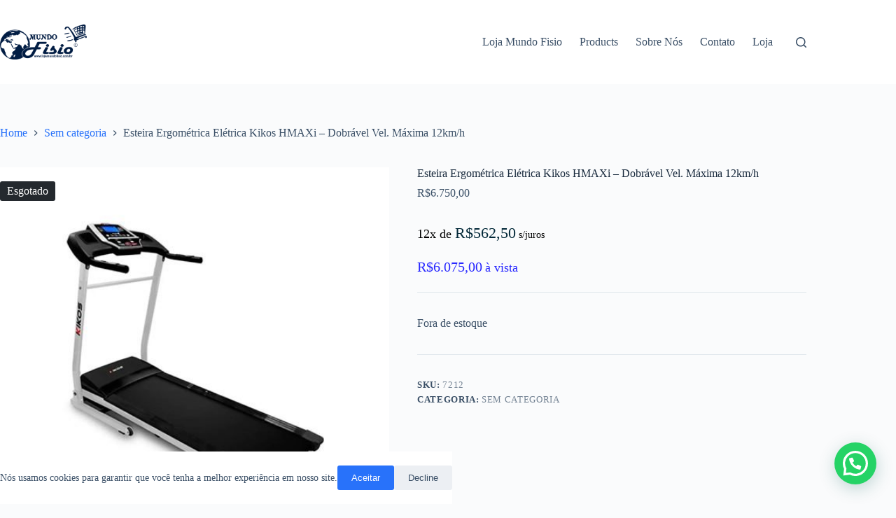

--- FILE ---
content_type: text/html; charset=UTF-8
request_url: https://lojamundofisio.com.br/produto/esteira-ergometrica-eletrica-kikos-hmaxi-dobravel-vel-maxima-12km-h/
body_size: 23393
content:
<!doctype html>
<html lang="pt-BR">
<head>
	
	<meta charset="UTF-8">
	<meta name="viewport" content="width=device-width, initial-scale=1, maximum-scale=5, viewport-fit=cover">
	<link rel="profile" href="https://gmpg.org/xfn/11">

	<meta name='robots' content='index, follow, max-image-preview:large, max-snippet:-1, max-video-preview:-1' />
	<style>img:is([sizes="auto" i], [sizes^="auto," i]) { contain-intrinsic-size: 3000px 1500px }</style>
	
<!-- Google Tag Manager by PYS -->
    <script data-cfasync="false" data-pagespeed-no-defer>
	    window.dataLayerPYS = window.dataLayerPYS || [];
	</script>
<!-- End Google Tag Manager by PYS -->
	<!-- This site is optimized with the Yoast SEO plugin v26.3 - https://yoast.com/wordpress/plugins/seo/ -->
	<title>Esteira Ergométrica Elétrica Kikos HMAXi - Dobrável Vel. Máxima 12km/h - IBRAMED em Goiânia - Equipamentos para Fisioterapia - Estética - Funcional</title>
	<link rel="canonical" href="https://lojamundofisio.com.br/produto/esteira-ergometrica-eletrica-kikos-hmaxi-dobravel-vel-maxima-12km-h/" />
	<meta property="og:locale" content="pt_BR" />
	<meta property="og:type" content="article" />
	<meta property="og:title" content="Esteira Ergométrica Elétrica Kikos HMAXi - Dobrável Vel. Máxima 12km/h - IBRAMED em Goiânia - Equipamentos para Fisioterapia - Estética - Funcional" />
	<meta property="og:description" content=" CARACTERÍSTICAS DO PRODUTO     Apresentação do produto: A esteira ergométrica HMAXi oferece ao usuário a possibilidade de praticar exercícios no conforto e segurança de sua casa, a qualquer hora. Dobrável, é compacta e ideal para ser guardada de forma prática no ambiente residencial, ao mesmo tempo em que a velocidade máxima de 12km/h é perfeita [&hellip;]" />
	<meta property="og:url" content="https://lojamundofisio.com.br/produto/esteira-ergometrica-eletrica-kikos-hmaxi-dobravel-vel-maxima-12km-h/" />
	<meta property="og:site_name" content="IBRAMED em Goiânia - Equipamentos para Fisioterapia - Estética - Funcional" />
	<meta property="article:publisher" content="https://web.facebook.com/MundoFisio" />
	<meta property="article:modified_time" content="2023-03-13T19:54:45+00:00" />
	<meta property="og:image" content="https://lojamundofisio.com.br/wp-content/uploads/2022/03/686177a367a45026a054e41191d24bd6-1.jpeg" />
	<meta property="og:image:width" content="500" />
	<meta property="og:image:height" content="633" />
	<meta property="og:image:type" content="image/jpeg" />
	<meta name="twitter:card" content="summary_large_image" />
	<meta name="twitter:label1" content="Est. tempo de leitura" />
	<meta name="twitter:data1" content="1 minuto" />
	<script type="application/ld+json" class="yoast-schema-graph">{"@context":"https://schema.org","@graph":[{"@type":"WebPage","@id":"https://lojamundofisio.com.br/produto/esteira-ergometrica-eletrica-kikos-hmaxi-dobravel-vel-maxima-12km-h/","url":"https://lojamundofisio.com.br/produto/esteira-ergometrica-eletrica-kikos-hmaxi-dobravel-vel-maxima-12km-h/","name":"Esteira Ergométrica Elétrica Kikos HMAXi - Dobrável Vel. Máxima 12km/h - IBRAMED em Goiânia - Equipamentos para Fisioterapia - Estética - Funcional","isPartOf":{"@id":"https://lojamundofisio.com.br/#website"},"primaryImageOfPage":{"@id":"https://lojamundofisio.com.br/produto/esteira-ergometrica-eletrica-kikos-hmaxi-dobravel-vel-maxima-12km-h/#primaryimage"},"image":{"@id":"https://lojamundofisio.com.br/produto/esteira-ergometrica-eletrica-kikos-hmaxi-dobravel-vel-maxima-12km-h/#primaryimage"},"thumbnailUrl":"https://lojamundofisio.com.br/wp-content/uploads/2022/03/686177a367a45026a054e41191d24bd6-1.jpeg","datePublished":"2022-03-10T13:25:33+00:00","dateModified":"2023-03-13T19:54:45+00:00","breadcrumb":{"@id":"https://lojamundofisio.com.br/produto/esteira-ergometrica-eletrica-kikos-hmaxi-dobravel-vel-maxima-12km-h/#breadcrumb"},"inLanguage":"pt-BR","potentialAction":[{"@type":"ReadAction","target":["https://lojamundofisio.com.br/produto/esteira-ergometrica-eletrica-kikos-hmaxi-dobravel-vel-maxima-12km-h/"]}]},{"@type":"ImageObject","inLanguage":"pt-BR","@id":"https://lojamundofisio.com.br/produto/esteira-ergometrica-eletrica-kikos-hmaxi-dobravel-vel-maxima-12km-h/#primaryimage","url":"https://lojamundofisio.com.br/wp-content/uploads/2022/03/686177a367a45026a054e41191d24bd6-1.jpeg","contentUrl":"https://lojamundofisio.com.br/wp-content/uploads/2022/03/686177a367a45026a054e41191d24bd6-1.jpeg","width":500,"height":633},{"@type":"BreadcrumbList","@id":"https://lojamundofisio.com.br/produto/esteira-ergometrica-eletrica-kikos-hmaxi-dobravel-vel-maxima-12km-h/#breadcrumb","itemListElement":[{"@type":"ListItem","position":1,"name":"Início","item":"https://lojamundofisio.com.br/"},{"@type":"ListItem","position":2,"name":"Loja","item":"https://lojamundofisio.com.br/loja/"},{"@type":"ListItem","position":3,"name":"Esteira Ergométrica Elétrica Kikos HMAXi &#8211; Dobrável Vel. Máxima 12km/h"}]},{"@type":"WebSite","@id":"https://lojamundofisio.com.br/#website","url":"https://lojamundofisio.com.br/","name":"IBRAMED em Goiânia - Equipamentos para Fisioterapia - Estética - Funcional","description":"IBRAMED em Goiânia - Equipamentos para Fisioterapia - Estética - Funcional","publisher":{"@id":"https://lojamundofisio.com.br/#organization"},"alternateName":"Mundo Fisio","potentialAction":[{"@type":"SearchAction","target":{"@type":"EntryPoint","urlTemplate":"https://lojamundofisio.com.br/?s={search_term_string}"},"query-input":{"@type":"PropertyValueSpecification","valueRequired":true,"valueName":"search_term_string"}}],"inLanguage":"pt-BR"},{"@type":"Organization","@id":"https://lojamundofisio.com.br/#organization","name":"Loja Mundo Fisio","alternateName":"Mundo Fisio","url":"https://lojamundofisio.com.br/","logo":{"@type":"ImageObject","inLanguage":"pt-BR","@id":"https://lojamundofisio.com.br/#/schema/logo/image/","url":"https://lojamundofisio.com.br/wp-content/uploads/2022/12/www.lojamundofisio.com_.br-Preta.png","contentUrl":"https://lojamundofisio.com.br/wp-content/uploads/2022/12/www.lojamundofisio.com_.br-Preta.png","width":2216,"height":896,"caption":"Loja Mundo Fisio"},"image":{"@id":"https://lojamundofisio.com.br/#/schema/logo/image/"},"sameAs":["https://web.facebook.com/MundoFisio","https://www.instagram.com/lojamundofisio/"]}]}</script>
	<!-- / Yoast SEO plugin. -->


<script type='application/javascript'  id='pys-version-script'>console.log('PixelYourSite Free version 11.1.3');</script>
<link rel='dns-prefetch' href='//cdnjs.cloudflare.com' />
<link rel='dns-prefetch' href='//www.googletagmanager.com' />
<link rel="alternate" type="application/rss+xml" title="Feed para IBRAMED em Goiânia - Equipamentos para Fisioterapia - Estética - Funcional &raquo;" href="https://lojamundofisio.com.br/feed/" />
<link rel="alternate" type="application/rss+xml" title="Feed de comentários para IBRAMED em Goiânia - Equipamentos para Fisioterapia - Estética - Funcional &raquo;" href="https://lojamundofisio.com.br/comments/feed/" />
<link rel="alternate" type="application/rss+xml" title="Feed de comentários para IBRAMED em Goiânia - Equipamentos para Fisioterapia - Estética - Funcional &raquo; Esteira Ergométrica Elétrica Kikos HMAXi &#8211; Dobrável Vel. Máxima 12km/h" href="https://lojamundofisio.com.br/produto/esteira-ergometrica-eletrica-kikos-hmaxi-dobravel-vel-maxima-12km-h/feed/" />
<link id='omgf-preload-0' rel='preload' href='//lojamundofisio.com.br/wp-content/uploads/omgf/google-fonts-1-mod-l65pd/roboto-normal-latin-400.woff2?ver=1675086537' as='font' type='font/woff2' crossorigin />
<link id='omgf-preload-1' rel='preload' href='//lojamundofisio.com.br/wp-content/uploads/omgf/google-fonts-1-mod-l65pd/roboto-normal-latin-700.woff2?ver=1675086537' as='font' type='font/woff2' crossorigin />
<link id='omgf-preload-2' rel='preload' href='//lojamundofisio.com.br/wp-content/uploads/omgf/google-fonts-1-mod-l65pd/roboto-slab-normal-latin.woff2?ver=1675086537' as='font' type='font/woff2' crossorigin />
<link rel='stylesheet' id='blocksy-dynamic-global-css' href='https://lojamundofisio.com.br/wp-content/uploads/blocksy/css/global.css?ver=23560' media='all' />
<link rel='stylesheet' id='wp-block-library-css' href='https://lojamundofisio.com.br/wp-includes/css/dist/block-library/style.min.css?ver=6.8.2' media='all' />
<style id='joinchat-button-style-inline-css'>
.wp-block-joinchat-button{border:none!important;text-align:center}.wp-block-joinchat-button figure{display:table;margin:0 auto;padding:0}.wp-block-joinchat-button figcaption{font:normal normal 400 .6em/2em var(--wp--preset--font-family--system-font,sans-serif);margin:0;padding:0}.wp-block-joinchat-button .joinchat-button__qr{background-color:#fff;border:6px solid #25d366;border-radius:30px;box-sizing:content-box;display:block;height:200px;margin:auto;overflow:hidden;padding:10px;width:200px}.wp-block-joinchat-button .joinchat-button__qr canvas,.wp-block-joinchat-button .joinchat-button__qr img{display:block;margin:auto}.wp-block-joinchat-button .joinchat-button__link{align-items:center;background-color:#25d366;border:6px solid #25d366;border-radius:30px;display:inline-flex;flex-flow:row nowrap;justify-content:center;line-height:1.25em;margin:0 auto;text-decoration:none}.wp-block-joinchat-button .joinchat-button__link:before{background:transparent var(--joinchat-ico) no-repeat center;background-size:100%;content:"";display:block;height:1.5em;margin:-.75em .75em -.75em 0;width:1.5em}.wp-block-joinchat-button figure+.joinchat-button__link{margin-top:10px}@media (orientation:landscape)and (min-height:481px),(orientation:portrait)and (min-width:481px){.wp-block-joinchat-button.joinchat-button--qr-only figure+.joinchat-button__link{display:none}}@media (max-width:480px),(orientation:landscape)and (max-height:480px){.wp-block-joinchat-button figure{display:none}}

</style>
<style id='global-styles-inline-css'>
:root{--wp--preset--aspect-ratio--square: 1;--wp--preset--aspect-ratio--4-3: 4/3;--wp--preset--aspect-ratio--3-4: 3/4;--wp--preset--aspect-ratio--3-2: 3/2;--wp--preset--aspect-ratio--2-3: 2/3;--wp--preset--aspect-ratio--16-9: 16/9;--wp--preset--aspect-ratio--9-16: 9/16;--wp--preset--color--black: #000000;--wp--preset--color--cyan-bluish-gray: #abb8c3;--wp--preset--color--white: #ffffff;--wp--preset--color--pale-pink: #f78da7;--wp--preset--color--vivid-red: #cf2e2e;--wp--preset--color--luminous-vivid-orange: #ff6900;--wp--preset--color--luminous-vivid-amber: #fcb900;--wp--preset--color--light-green-cyan: #7bdcb5;--wp--preset--color--vivid-green-cyan: #00d084;--wp--preset--color--pale-cyan-blue: #8ed1fc;--wp--preset--color--vivid-cyan-blue: #0693e3;--wp--preset--color--vivid-purple: #9b51e0;--wp--preset--color--palette-color-1: var(--theme-palette-color-1, #2872fa);--wp--preset--color--palette-color-2: var(--theme-palette-color-2, #1559ed);--wp--preset--color--palette-color-3: var(--theme-palette-color-3, #3A4F66);--wp--preset--color--palette-color-4: var(--theme-palette-color-4, #192a3d);--wp--preset--color--palette-color-5: var(--theme-palette-color-5, #e1e8ed);--wp--preset--color--palette-color-6: var(--theme-palette-color-6, #f2f5f7);--wp--preset--color--palette-color-7: var(--theme-palette-color-7, #FAFBFC);--wp--preset--color--palette-color-8: var(--theme-palette-color-8, #ffffff);--wp--preset--gradient--vivid-cyan-blue-to-vivid-purple: linear-gradient(135deg,rgba(6,147,227,1) 0%,rgb(155,81,224) 100%);--wp--preset--gradient--light-green-cyan-to-vivid-green-cyan: linear-gradient(135deg,rgb(122,220,180) 0%,rgb(0,208,130) 100%);--wp--preset--gradient--luminous-vivid-amber-to-luminous-vivid-orange: linear-gradient(135deg,rgba(252,185,0,1) 0%,rgba(255,105,0,1) 100%);--wp--preset--gradient--luminous-vivid-orange-to-vivid-red: linear-gradient(135deg,rgba(255,105,0,1) 0%,rgb(207,46,46) 100%);--wp--preset--gradient--very-light-gray-to-cyan-bluish-gray: linear-gradient(135deg,rgb(238,238,238) 0%,rgb(169,184,195) 100%);--wp--preset--gradient--cool-to-warm-spectrum: linear-gradient(135deg,rgb(74,234,220) 0%,rgb(151,120,209) 20%,rgb(207,42,186) 40%,rgb(238,44,130) 60%,rgb(251,105,98) 80%,rgb(254,248,76) 100%);--wp--preset--gradient--blush-light-purple: linear-gradient(135deg,rgb(255,206,236) 0%,rgb(152,150,240) 100%);--wp--preset--gradient--blush-bordeaux: linear-gradient(135deg,rgb(254,205,165) 0%,rgb(254,45,45) 50%,rgb(107,0,62) 100%);--wp--preset--gradient--luminous-dusk: linear-gradient(135deg,rgb(255,203,112) 0%,rgb(199,81,192) 50%,rgb(65,88,208) 100%);--wp--preset--gradient--pale-ocean: linear-gradient(135deg,rgb(255,245,203) 0%,rgb(182,227,212) 50%,rgb(51,167,181) 100%);--wp--preset--gradient--electric-grass: linear-gradient(135deg,rgb(202,248,128) 0%,rgb(113,206,126) 100%);--wp--preset--gradient--midnight: linear-gradient(135deg,rgb(2,3,129) 0%,rgb(40,116,252) 100%);--wp--preset--gradient--juicy-peach: linear-gradient(to right, #ffecd2 0%, #fcb69f 100%);--wp--preset--gradient--young-passion: linear-gradient(to right, #ff8177 0%, #ff867a 0%, #ff8c7f 21%, #f99185 52%, #cf556c 78%, #b12a5b 100%);--wp--preset--gradient--true-sunset: linear-gradient(to right, #fa709a 0%, #fee140 100%);--wp--preset--gradient--morpheus-den: linear-gradient(to top, #30cfd0 0%, #330867 100%);--wp--preset--gradient--plum-plate: linear-gradient(135deg, #667eea 0%, #764ba2 100%);--wp--preset--gradient--aqua-splash: linear-gradient(15deg, #13547a 0%, #80d0c7 100%);--wp--preset--gradient--love-kiss: linear-gradient(to top, #ff0844 0%, #ffb199 100%);--wp--preset--gradient--new-retrowave: linear-gradient(to top, #3b41c5 0%, #a981bb 49%, #ffc8a9 100%);--wp--preset--gradient--plum-bath: linear-gradient(to top, #cc208e 0%, #6713d2 100%);--wp--preset--gradient--high-flight: linear-gradient(to right, #0acffe 0%, #495aff 100%);--wp--preset--gradient--teen-party: linear-gradient(-225deg, #FF057C 0%, #8D0B93 50%, #321575 100%);--wp--preset--gradient--fabled-sunset: linear-gradient(-225deg, #231557 0%, #44107A 29%, #FF1361 67%, #FFF800 100%);--wp--preset--gradient--arielle-smile: radial-gradient(circle 248px at center, #16d9e3 0%, #30c7ec 47%, #46aef7 100%);--wp--preset--gradient--itmeo-branding: linear-gradient(180deg, #2af598 0%, #009efd 100%);--wp--preset--gradient--deep-blue: linear-gradient(to right, #6a11cb 0%, #2575fc 100%);--wp--preset--gradient--strong-bliss: linear-gradient(to right, #f78ca0 0%, #f9748f 19%, #fd868c 60%, #fe9a8b 100%);--wp--preset--gradient--sweet-period: linear-gradient(to top, #3f51b1 0%, #5a55ae 13%, #7b5fac 25%, #8f6aae 38%, #a86aa4 50%, #cc6b8e 62%, #f18271 75%, #f3a469 87%, #f7c978 100%);--wp--preset--gradient--purple-division: linear-gradient(to top, #7028e4 0%, #e5b2ca 100%);--wp--preset--gradient--cold-evening: linear-gradient(to top, #0c3483 0%, #a2b6df 100%, #6b8cce 100%, #a2b6df 100%);--wp--preset--gradient--mountain-rock: linear-gradient(to right, #868f96 0%, #596164 100%);--wp--preset--gradient--desert-hump: linear-gradient(to top, #c79081 0%, #dfa579 100%);--wp--preset--gradient--ethernal-constance: linear-gradient(to top, #09203f 0%, #537895 100%);--wp--preset--gradient--happy-memories: linear-gradient(-60deg, #ff5858 0%, #f09819 100%);--wp--preset--gradient--grown-early: linear-gradient(to top, #0ba360 0%, #3cba92 100%);--wp--preset--gradient--morning-salad: linear-gradient(-225deg, #B7F8DB 0%, #50A7C2 100%);--wp--preset--gradient--night-call: linear-gradient(-225deg, #AC32E4 0%, #7918F2 48%, #4801FF 100%);--wp--preset--gradient--mind-crawl: linear-gradient(-225deg, #473B7B 0%, #3584A7 51%, #30D2BE 100%);--wp--preset--gradient--angel-care: linear-gradient(-225deg, #FFE29F 0%, #FFA99F 48%, #FF719A 100%);--wp--preset--gradient--juicy-cake: linear-gradient(to top, #e14fad 0%, #f9d423 100%);--wp--preset--gradient--rich-metal: linear-gradient(to right, #d7d2cc 0%, #304352 100%);--wp--preset--gradient--mole-hall: linear-gradient(-20deg, #616161 0%, #9bc5c3 100%);--wp--preset--gradient--cloudy-knoxville: linear-gradient(120deg, #fdfbfb 0%, #ebedee 100%);--wp--preset--gradient--soft-grass: linear-gradient(to top, #c1dfc4 0%, #deecdd 100%);--wp--preset--gradient--saint-petersburg: linear-gradient(135deg, #f5f7fa 0%, #c3cfe2 100%);--wp--preset--gradient--everlasting-sky: linear-gradient(135deg, #fdfcfb 0%, #e2d1c3 100%);--wp--preset--gradient--kind-steel: linear-gradient(-20deg, #e9defa 0%, #fbfcdb 100%);--wp--preset--gradient--over-sun: linear-gradient(60deg, #abecd6 0%, #fbed96 100%);--wp--preset--gradient--premium-white: linear-gradient(to top, #d5d4d0 0%, #d5d4d0 1%, #eeeeec 31%, #efeeec 75%, #e9e9e7 100%);--wp--preset--gradient--clean-mirror: linear-gradient(45deg, #93a5cf 0%, #e4efe9 100%);--wp--preset--gradient--wild-apple: linear-gradient(to top, #d299c2 0%, #fef9d7 100%);--wp--preset--gradient--snow-again: linear-gradient(to top, #e6e9f0 0%, #eef1f5 100%);--wp--preset--gradient--confident-cloud: linear-gradient(to top, #dad4ec 0%, #dad4ec 1%, #f3e7e9 100%);--wp--preset--gradient--glass-water: linear-gradient(to top, #dfe9f3 0%, white 100%);--wp--preset--gradient--perfect-white: linear-gradient(-225deg, #E3FDF5 0%, #FFE6FA 100%);--wp--preset--font-size--small: 13px;--wp--preset--font-size--medium: 20px;--wp--preset--font-size--large: clamp(22px, 1.375rem + ((1vw - 3.2px) * 0.625), 30px);--wp--preset--font-size--x-large: clamp(30px, 1.875rem + ((1vw - 3.2px) * 1.563), 50px);--wp--preset--font-size--xx-large: clamp(45px, 2.813rem + ((1vw - 3.2px) * 2.734), 80px);--wp--preset--spacing--20: 0.44rem;--wp--preset--spacing--30: 0.67rem;--wp--preset--spacing--40: 1rem;--wp--preset--spacing--50: 1.5rem;--wp--preset--spacing--60: 2.25rem;--wp--preset--spacing--70: 3.38rem;--wp--preset--spacing--80: 5.06rem;--wp--preset--shadow--natural: 6px 6px 9px rgba(0, 0, 0, 0.2);--wp--preset--shadow--deep: 12px 12px 50px rgba(0, 0, 0, 0.4);--wp--preset--shadow--sharp: 6px 6px 0px rgba(0, 0, 0, 0.2);--wp--preset--shadow--outlined: 6px 6px 0px -3px rgba(255, 255, 255, 1), 6px 6px rgba(0, 0, 0, 1);--wp--preset--shadow--crisp: 6px 6px 0px rgba(0, 0, 0, 1);}:root { --wp--style--global--content-size: var(--theme-block-max-width);--wp--style--global--wide-size: var(--theme-block-wide-max-width); }:where(body) { margin: 0; }.wp-site-blocks > .alignleft { float: left; margin-right: 2em; }.wp-site-blocks > .alignright { float: right; margin-left: 2em; }.wp-site-blocks > .aligncenter { justify-content: center; margin-left: auto; margin-right: auto; }:where(.wp-site-blocks) > * { margin-block-start: var(--theme-content-spacing); margin-block-end: 0; }:where(.wp-site-blocks) > :first-child { margin-block-start: 0; }:where(.wp-site-blocks) > :last-child { margin-block-end: 0; }:root { --wp--style--block-gap: var(--theme-content-spacing); }:root :where(.is-layout-flow) > :first-child{margin-block-start: 0;}:root :where(.is-layout-flow) > :last-child{margin-block-end: 0;}:root :where(.is-layout-flow) > *{margin-block-start: var(--theme-content-spacing);margin-block-end: 0;}:root :where(.is-layout-constrained) > :first-child{margin-block-start: 0;}:root :where(.is-layout-constrained) > :last-child{margin-block-end: 0;}:root :where(.is-layout-constrained) > *{margin-block-start: var(--theme-content-spacing);margin-block-end: 0;}:root :where(.is-layout-flex){gap: var(--theme-content-spacing);}:root :where(.is-layout-grid){gap: var(--theme-content-spacing);}.is-layout-flow > .alignleft{float: left;margin-inline-start: 0;margin-inline-end: 2em;}.is-layout-flow > .alignright{float: right;margin-inline-start: 2em;margin-inline-end: 0;}.is-layout-flow > .aligncenter{margin-left: auto !important;margin-right: auto !important;}.is-layout-constrained > .alignleft{float: left;margin-inline-start: 0;margin-inline-end: 2em;}.is-layout-constrained > .alignright{float: right;margin-inline-start: 2em;margin-inline-end: 0;}.is-layout-constrained > .aligncenter{margin-left: auto !important;margin-right: auto !important;}.is-layout-constrained > :where(:not(.alignleft):not(.alignright):not(.alignfull)){max-width: var(--wp--style--global--content-size);margin-left: auto !important;margin-right: auto !important;}.is-layout-constrained > .alignwide{max-width: var(--wp--style--global--wide-size);}body .is-layout-flex{display: flex;}.is-layout-flex{flex-wrap: wrap;align-items: center;}.is-layout-flex > :is(*, div){margin: 0;}body .is-layout-grid{display: grid;}.is-layout-grid > :is(*, div){margin: 0;}body{padding-top: 0px;padding-right: 0px;padding-bottom: 0px;padding-left: 0px;}.has-black-color{color: var(--wp--preset--color--black) !important;}.has-cyan-bluish-gray-color{color: var(--wp--preset--color--cyan-bluish-gray) !important;}.has-white-color{color: var(--wp--preset--color--white) !important;}.has-pale-pink-color{color: var(--wp--preset--color--pale-pink) !important;}.has-vivid-red-color{color: var(--wp--preset--color--vivid-red) !important;}.has-luminous-vivid-orange-color{color: var(--wp--preset--color--luminous-vivid-orange) !important;}.has-luminous-vivid-amber-color{color: var(--wp--preset--color--luminous-vivid-amber) !important;}.has-light-green-cyan-color{color: var(--wp--preset--color--light-green-cyan) !important;}.has-vivid-green-cyan-color{color: var(--wp--preset--color--vivid-green-cyan) !important;}.has-pale-cyan-blue-color{color: var(--wp--preset--color--pale-cyan-blue) !important;}.has-vivid-cyan-blue-color{color: var(--wp--preset--color--vivid-cyan-blue) !important;}.has-vivid-purple-color{color: var(--wp--preset--color--vivid-purple) !important;}.has-palette-color-1-color{color: var(--wp--preset--color--palette-color-1) !important;}.has-palette-color-2-color{color: var(--wp--preset--color--palette-color-2) !important;}.has-palette-color-3-color{color: var(--wp--preset--color--palette-color-3) !important;}.has-palette-color-4-color{color: var(--wp--preset--color--palette-color-4) !important;}.has-palette-color-5-color{color: var(--wp--preset--color--palette-color-5) !important;}.has-palette-color-6-color{color: var(--wp--preset--color--palette-color-6) !important;}.has-palette-color-7-color{color: var(--wp--preset--color--palette-color-7) !important;}.has-palette-color-8-color{color: var(--wp--preset--color--palette-color-8) !important;}.has-black-background-color{background-color: var(--wp--preset--color--black) !important;}.has-cyan-bluish-gray-background-color{background-color: var(--wp--preset--color--cyan-bluish-gray) !important;}.has-white-background-color{background-color: var(--wp--preset--color--white) !important;}.has-pale-pink-background-color{background-color: var(--wp--preset--color--pale-pink) !important;}.has-vivid-red-background-color{background-color: var(--wp--preset--color--vivid-red) !important;}.has-luminous-vivid-orange-background-color{background-color: var(--wp--preset--color--luminous-vivid-orange) !important;}.has-luminous-vivid-amber-background-color{background-color: var(--wp--preset--color--luminous-vivid-amber) !important;}.has-light-green-cyan-background-color{background-color: var(--wp--preset--color--light-green-cyan) !important;}.has-vivid-green-cyan-background-color{background-color: var(--wp--preset--color--vivid-green-cyan) !important;}.has-pale-cyan-blue-background-color{background-color: var(--wp--preset--color--pale-cyan-blue) !important;}.has-vivid-cyan-blue-background-color{background-color: var(--wp--preset--color--vivid-cyan-blue) !important;}.has-vivid-purple-background-color{background-color: var(--wp--preset--color--vivid-purple) !important;}.has-palette-color-1-background-color{background-color: var(--wp--preset--color--palette-color-1) !important;}.has-palette-color-2-background-color{background-color: var(--wp--preset--color--palette-color-2) !important;}.has-palette-color-3-background-color{background-color: var(--wp--preset--color--palette-color-3) !important;}.has-palette-color-4-background-color{background-color: var(--wp--preset--color--palette-color-4) !important;}.has-palette-color-5-background-color{background-color: var(--wp--preset--color--palette-color-5) !important;}.has-palette-color-6-background-color{background-color: var(--wp--preset--color--palette-color-6) !important;}.has-palette-color-7-background-color{background-color: var(--wp--preset--color--palette-color-7) !important;}.has-palette-color-8-background-color{background-color: var(--wp--preset--color--palette-color-8) !important;}.has-black-border-color{border-color: var(--wp--preset--color--black) !important;}.has-cyan-bluish-gray-border-color{border-color: var(--wp--preset--color--cyan-bluish-gray) !important;}.has-white-border-color{border-color: var(--wp--preset--color--white) !important;}.has-pale-pink-border-color{border-color: var(--wp--preset--color--pale-pink) !important;}.has-vivid-red-border-color{border-color: var(--wp--preset--color--vivid-red) !important;}.has-luminous-vivid-orange-border-color{border-color: var(--wp--preset--color--luminous-vivid-orange) !important;}.has-luminous-vivid-amber-border-color{border-color: var(--wp--preset--color--luminous-vivid-amber) !important;}.has-light-green-cyan-border-color{border-color: var(--wp--preset--color--light-green-cyan) !important;}.has-vivid-green-cyan-border-color{border-color: var(--wp--preset--color--vivid-green-cyan) !important;}.has-pale-cyan-blue-border-color{border-color: var(--wp--preset--color--pale-cyan-blue) !important;}.has-vivid-cyan-blue-border-color{border-color: var(--wp--preset--color--vivid-cyan-blue) !important;}.has-vivid-purple-border-color{border-color: var(--wp--preset--color--vivid-purple) !important;}.has-palette-color-1-border-color{border-color: var(--wp--preset--color--palette-color-1) !important;}.has-palette-color-2-border-color{border-color: var(--wp--preset--color--palette-color-2) !important;}.has-palette-color-3-border-color{border-color: var(--wp--preset--color--palette-color-3) !important;}.has-palette-color-4-border-color{border-color: var(--wp--preset--color--palette-color-4) !important;}.has-palette-color-5-border-color{border-color: var(--wp--preset--color--palette-color-5) !important;}.has-palette-color-6-border-color{border-color: var(--wp--preset--color--palette-color-6) !important;}.has-palette-color-7-border-color{border-color: var(--wp--preset--color--palette-color-7) !important;}.has-palette-color-8-border-color{border-color: var(--wp--preset--color--palette-color-8) !important;}.has-vivid-cyan-blue-to-vivid-purple-gradient-background{background: var(--wp--preset--gradient--vivid-cyan-blue-to-vivid-purple) !important;}.has-light-green-cyan-to-vivid-green-cyan-gradient-background{background: var(--wp--preset--gradient--light-green-cyan-to-vivid-green-cyan) !important;}.has-luminous-vivid-amber-to-luminous-vivid-orange-gradient-background{background: var(--wp--preset--gradient--luminous-vivid-amber-to-luminous-vivid-orange) !important;}.has-luminous-vivid-orange-to-vivid-red-gradient-background{background: var(--wp--preset--gradient--luminous-vivid-orange-to-vivid-red) !important;}.has-very-light-gray-to-cyan-bluish-gray-gradient-background{background: var(--wp--preset--gradient--very-light-gray-to-cyan-bluish-gray) !important;}.has-cool-to-warm-spectrum-gradient-background{background: var(--wp--preset--gradient--cool-to-warm-spectrum) !important;}.has-blush-light-purple-gradient-background{background: var(--wp--preset--gradient--blush-light-purple) !important;}.has-blush-bordeaux-gradient-background{background: var(--wp--preset--gradient--blush-bordeaux) !important;}.has-luminous-dusk-gradient-background{background: var(--wp--preset--gradient--luminous-dusk) !important;}.has-pale-ocean-gradient-background{background: var(--wp--preset--gradient--pale-ocean) !important;}.has-electric-grass-gradient-background{background: var(--wp--preset--gradient--electric-grass) !important;}.has-midnight-gradient-background{background: var(--wp--preset--gradient--midnight) !important;}.has-juicy-peach-gradient-background{background: var(--wp--preset--gradient--juicy-peach) !important;}.has-young-passion-gradient-background{background: var(--wp--preset--gradient--young-passion) !important;}.has-true-sunset-gradient-background{background: var(--wp--preset--gradient--true-sunset) !important;}.has-morpheus-den-gradient-background{background: var(--wp--preset--gradient--morpheus-den) !important;}.has-plum-plate-gradient-background{background: var(--wp--preset--gradient--plum-plate) !important;}.has-aqua-splash-gradient-background{background: var(--wp--preset--gradient--aqua-splash) !important;}.has-love-kiss-gradient-background{background: var(--wp--preset--gradient--love-kiss) !important;}.has-new-retrowave-gradient-background{background: var(--wp--preset--gradient--new-retrowave) !important;}.has-plum-bath-gradient-background{background: var(--wp--preset--gradient--plum-bath) !important;}.has-high-flight-gradient-background{background: var(--wp--preset--gradient--high-flight) !important;}.has-teen-party-gradient-background{background: var(--wp--preset--gradient--teen-party) !important;}.has-fabled-sunset-gradient-background{background: var(--wp--preset--gradient--fabled-sunset) !important;}.has-arielle-smile-gradient-background{background: var(--wp--preset--gradient--arielle-smile) !important;}.has-itmeo-branding-gradient-background{background: var(--wp--preset--gradient--itmeo-branding) !important;}.has-deep-blue-gradient-background{background: var(--wp--preset--gradient--deep-blue) !important;}.has-strong-bliss-gradient-background{background: var(--wp--preset--gradient--strong-bliss) !important;}.has-sweet-period-gradient-background{background: var(--wp--preset--gradient--sweet-period) !important;}.has-purple-division-gradient-background{background: var(--wp--preset--gradient--purple-division) !important;}.has-cold-evening-gradient-background{background: var(--wp--preset--gradient--cold-evening) !important;}.has-mountain-rock-gradient-background{background: var(--wp--preset--gradient--mountain-rock) !important;}.has-desert-hump-gradient-background{background: var(--wp--preset--gradient--desert-hump) !important;}.has-ethernal-constance-gradient-background{background: var(--wp--preset--gradient--ethernal-constance) !important;}.has-happy-memories-gradient-background{background: var(--wp--preset--gradient--happy-memories) !important;}.has-grown-early-gradient-background{background: var(--wp--preset--gradient--grown-early) !important;}.has-morning-salad-gradient-background{background: var(--wp--preset--gradient--morning-salad) !important;}.has-night-call-gradient-background{background: var(--wp--preset--gradient--night-call) !important;}.has-mind-crawl-gradient-background{background: var(--wp--preset--gradient--mind-crawl) !important;}.has-angel-care-gradient-background{background: var(--wp--preset--gradient--angel-care) !important;}.has-juicy-cake-gradient-background{background: var(--wp--preset--gradient--juicy-cake) !important;}.has-rich-metal-gradient-background{background: var(--wp--preset--gradient--rich-metal) !important;}.has-mole-hall-gradient-background{background: var(--wp--preset--gradient--mole-hall) !important;}.has-cloudy-knoxville-gradient-background{background: var(--wp--preset--gradient--cloudy-knoxville) !important;}.has-soft-grass-gradient-background{background: var(--wp--preset--gradient--soft-grass) !important;}.has-saint-petersburg-gradient-background{background: var(--wp--preset--gradient--saint-petersburg) !important;}.has-everlasting-sky-gradient-background{background: var(--wp--preset--gradient--everlasting-sky) !important;}.has-kind-steel-gradient-background{background: var(--wp--preset--gradient--kind-steel) !important;}.has-over-sun-gradient-background{background: var(--wp--preset--gradient--over-sun) !important;}.has-premium-white-gradient-background{background: var(--wp--preset--gradient--premium-white) !important;}.has-clean-mirror-gradient-background{background: var(--wp--preset--gradient--clean-mirror) !important;}.has-wild-apple-gradient-background{background: var(--wp--preset--gradient--wild-apple) !important;}.has-snow-again-gradient-background{background: var(--wp--preset--gradient--snow-again) !important;}.has-confident-cloud-gradient-background{background: var(--wp--preset--gradient--confident-cloud) !important;}.has-glass-water-gradient-background{background: var(--wp--preset--gradient--glass-water) !important;}.has-perfect-white-gradient-background{background: var(--wp--preset--gradient--perfect-white) !important;}.has-small-font-size{font-size: var(--wp--preset--font-size--small) !important;}.has-medium-font-size{font-size: var(--wp--preset--font-size--medium) !important;}.has-large-font-size{font-size: var(--wp--preset--font-size--large) !important;}.has-x-large-font-size{font-size: var(--wp--preset--font-size--x-large) !important;}.has-xx-large-font-size{font-size: var(--wp--preset--font-size--xx-large) !important;}
:root :where(.wp-block-pullquote){font-size: clamp(0.984em, 0.984rem + ((1vw - 0.2em) * 0.645), 1.5em);line-height: 1.6;}
</style>
<link rel='stylesheet' id='contact-form-7-css' href='https://lojamundofisio.com.br/wp-content/plugins/contact-form-7/includes/css/styles.css?ver=6.1.3' media='all' />
<link rel='stylesheet' id='mailingboss-wp-plugin-css' href='https://lojamundofisio.com.br/wp-content/plugins/mailingboss/public/css/mailingboss-wp-plugin-public.css?ver=1.0.18' media='all' />
<link rel='stylesheet' id='style-tailwind-css-css' href='https://lojamundofisio.com.br/wp-content/plugins/plugin-diogenes-componentes/css/tailwind2dio.css?v=19012026121243000000&#038;ver=6.8.2' media='all' />
<link rel='stylesheet' id='jquery-confirm-css-diogenes-frontend-css' href='https://cdnjs.cloudflare.com/ajax/libs/jquery-confirm/3.3.2/jquery-confirm.min.css?ver=6.8.2' media='all' />
<link rel='stylesheet' id='slicewp-style-css' href='https://lojamundofisio.com.br/wp-content/plugins/slicewp/assets/css/style-front-end.css?ver=1.2.1' media='all' />
<style id='woocommerce-inline-inline-css'>
.woocommerce form .form-row .required { visibility: visible; }
</style>
<link rel='stylesheet' id='woo-parcelas-com-e-sem-juros-public-css' href='https://lojamundofisio.com.br/wp-content/plugins/woo-parcelas-com-e-sem-juros/public/css/woo-parcelas-com-e-sem-juros-public.php?ver=1.6.0' media='all' />
<link rel='stylesheet' id='brands-styles-css' href='https://lojamundofisio.com.br/wp-content/plugins/woocommerce/assets/css/brands.css?ver=10.3.7' media='all' />
<link rel='stylesheet' id='dgwt-wcas-style-css' href='https://lojamundofisio.com.br/wp-content/plugins/ajax-search-for-woocommerce/assets/css/style.min.css?ver=1.31.0' media='all' />
<link rel='stylesheet' id='ct-main-styles-css' href='https://lojamundofisio.com.br/wp-content/themes/blocksy/static/bundle/main.min.css?ver=2.1.19' media='all' />
<link rel='stylesheet' id='ct-woocommerce-styles-css' href='https://lojamundofisio.com.br/wp-content/themes/blocksy/static/bundle/woocommerce.min.css?ver=2.1.19' media='all' />
<link rel='stylesheet' id='ct-page-title-styles-css' href='https://lojamundofisio.com.br/wp-content/themes/blocksy/static/bundle/page-title.min.css?ver=2.1.19' media='all' />
<link rel='stylesheet' id='ct-elementor-styles-css' href='https://lojamundofisio.com.br/wp-content/themes/blocksy/static/bundle/elementor-frontend.min.css?ver=2.1.19' media='all' />
<link rel='stylesheet' id='ct-elementor-woocommerce-styles-css' href='https://lojamundofisio.com.br/wp-content/themes/blocksy/static/bundle/elementor-woocommerce-frontend.min.css?ver=2.1.19' media='all' />
<link rel='stylesheet' id='ct-comments-styles-css' href='https://lojamundofisio.com.br/wp-content/themes/blocksy/static/bundle/comments.min.css?ver=2.1.19' media='all' />
<link rel='stylesheet' id='ct-flexy-styles-css' href='https://lojamundofisio.com.br/wp-content/themes/blocksy/static/bundle/flexy.min.css?ver=2.1.19' media='all' />
<link rel='stylesheet' id='ct-cf-7-styles-css' href='https://lojamundofisio.com.br/wp-content/themes/blocksy/static/bundle/cf-7.min.css?ver=2.1.19' media='all' />
<link rel='stylesheet' id='blocksy-ext-trending-styles-css' href='https://lojamundofisio.com.br/wp-content/plugins/blocksy-companion/framework/extensions/trending/static/bundle/main.min.css?ver=2.1.19' media='all' />
<script id="jquery-core-js-extra">
var pysFacebookRest = {"restApiUrl":"https:\/\/lojamundofisio.com.br\/wp-json\/pys-facebook\/v1\/event","debug":""};
</script>
<script src="https://lojamundofisio.com.br/wp-includes/js/jquery/jquery.min.js?ver=3.7.1" id="jquery-core-js"></script>
<script src="https://lojamundofisio.com.br/wp-includes/js/jquery/jquery-migrate.min.js?ver=3.4.1" id="jquery-migrate-js"></script>
<script src="https://lojamundofisio.com.br/wp-content/plugins/mailingboss/public/js/mailingboss-wp-plugin-public.js?ver=1.0.18" id="mailingboss-wp-plugin-js"></script>
<script src="https://lojamundofisio.com.br/wp-content/plugins/woocommerce/assets/js/jquery-blockui/jquery.blockUI.min.js?ver=2.7.0-wc.10.3.7" id="wc-jquery-blockui-js" data-wp-strategy="defer"></script>
<script id="wc-add-to-cart-js-extra">
var wc_add_to_cart_params = {"ajax_url":"\/wp-admin\/admin-ajax.php","wc_ajax_url":"\/?wc-ajax=%%endpoint%%","i18n_view_cart":"Ver carrinho","cart_url":"https:\/\/lojamundofisio.com.br\/carrinho\/","is_cart":"","cart_redirect_after_add":"no"};
</script>
<script src="https://lojamundofisio.com.br/wp-content/plugins/woocommerce/assets/js/frontend/add-to-cart.min.js?ver=10.3.7" id="wc-add-to-cart-js" defer data-wp-strategy="defer"></script>
<script src="https://lojamundofisio.com.br/wp-content/plugins/woocommerce/assets/js/zoom/jquery.zoom.min.js?ver=1.7.21-wc.10.3.7" id="wc-zoom-js" defer data-wp-strategy="defer"></script>
<script id="wc-single-product-js-extra">
var wc_single_product_params = {"i18n_required_rating_text":"Selecione uma classifica\u00e7\u00e3o","i18n_rating_options":["1 de 5 estrelas","2 de 5 estrelas","3 de 5 estrelas","4 de 5 estrelas","5 de 5 estrelas"],"i18n_product_gallery_trigger_text":"Ver galeria de imagens em tela cheia","review_rating_required":"yes","flexslider":{"rtl":false,"animation":"slide","smoothHeight":true,"directionNav":false,"controlNav":"thumbnails","slideshow":false,"animationSpeed":500,"animationLoop":false,"allowOneSlide":false},"zoom_enabled":"1","zoom_options":[],"photoswipe_enabled":"","photoswipe_options":{"shareEl":false,"closeOnScroll":false,"history":false,"hideAnimationDuration":0,"showAnimationDuration":0},"flexslider_enabled":""};
</script>
<script src="https://lojamundofisio.com.br/wp-content/plugins/woocommerce/assets/js/frontend/single-product.min.js?ver=10.3.7" id="wc-single-product-js" defer data-wp-strategy="defer"></script>
<script src="https://lojamundofisio.com.br/wp-content/plugins/woocommerce/assets/js/js-cookie/js.cookie.min.js?ver=2.1.4-wc.10.3.7" id="wc-js-cookie-js" data-wp-strategy="defer"></script>
<script id="slicewp-script-tracking-js-before">
var slicewp_ajaxurl = "https:\/\/lojamundofisio.com.br\/wp-admin\/admin-ajax.php";
var slicewp = {"ajaxurl":"https:\/\/lojamundofisio.com.br\/wp-admin\/admin-ajax.php","cookie_duration":30,"affiliate_credit":"last","affiliate_keyword":"afm-","predefined_date_ranges":{"past_7_days":"Past 7 days","past_30_days":"Past 30 days","week_to_date":"Week to date","month_to_date":"Month to date","year_to_date":"Year to date","last_week":"Last week","last_month":"Last month","last_year":"Last year"},"settings":{"active_currency":"BRL","currency_symbol_position":"before","currency_thousands_separator":".","currency_decimal_separator":","}};
</script>
<script src="https://lojamundofisio.com.br/wp-content/plugins/slicewp/assets/js/script-trk.js?ver=1.2.1" id="slicewp-script-tracking-js"></script>
<script src="https://lojamundofisio.com.br/wp-content/plugins/pixelyoursite/dist/scripts/jquery.bind-first-0.2.3.min.js?ver=6.8.2" id="jquery-bind-first-js"></script>
<script src="https://lojamundofisio.com.br/wp-content/plugins/pixelyoursite/dist/scripts/js.cookie-2.1.3.min.js?ver=2.1.3" id="js-cookie-pys-js"></script>
<script src="https://lojamundofisio.com.br/wp-content/plugins/pixelyoursite/dist/scripts/tld.min.js?ver=2.3.1" id="js-tld-js"></script>
<script id="pys-js-extra">
var pysOptions = {"staticEvents":{"facebook":{"woo_view_content":[{"delay":0,"type":"static","name":"ViewContent","pixelIds":["262049679513843"],"eventID":"9deaaafe-b0d2-4440-baf7-d133647833cd","params":{"content_ids":["10992"],"content_type":"product","content_name":"Esteira Ergom\u00e9trica El\u00e9trica Kikos HMAXi - Dobr\u00e1vel Vel. M\u00e1xima 12km\/h","category_name":"Sem categoria","value":"6750","currency":"BRL","contents":[{"id":"10992","quantity":1}],"product_price":"6750","page_title":"Esteira Ergom\u00e9trica El\u00e9trica Kikos HMAXi - Dobr\u00e1vel Vel. M\u00e1xima 12km\/h","post_type":"product","post_id":10992,"plugin":"PixelYourSite","user_role":"guest","event_url":"lojamundofisio.com.br\/produto\/esteira-ergometrica-eletrica-kikos-hmaxi-dobravel-vel-maxima-12km-h\/"},"e_id":"woo_view_content","ids":[],"hasTimeWindow":false,"timeWindow":0,"woo_order":"","edd_order":""}],"init_event":[{"delay":0,"type":"static","ajaxFire":false,"name":"PageView","pixelIds":["262049679513843"],"eventID":"2c071a4f-12f3-4d95-847e-c5e0440fd479","params":{"page_title":"Esteira Ergom\u00e9trica El\u00e9trica Kikos HMAXi - Dobr\u00e1vel Vel. M\u00e1xima 12km\/h","post_type":"product","post_id":10992,"plugin":"PixelYourSite","user_role":"guest","event_url":"lojamundofisio.com.br\/produto\/esteira-ergometrica-eletrica-kikos-hmaxi-dobravel-vel-maxima-12km-h\/"},"e_id":"init_event","ids":[],"hasTimeWindow":false,"timeWindow":0,"woo_order":"","edd_order":""}]},"ga":{"woo_view_content":[{"delay":0,"type":"static","name":"view_item","trackingIds":["G-H2P2KTWKJ0"],"eventID":"9deaaafe-b0d2-4440-baf7-d133647833cd","params":{"event_category":"ecommerce","currency":"BRL","items":[{"item_id":"10992","item_name":"Esteira Ergom\u00e9trica El\u00e9trica Kikos HMAXi - Dobr\u00e1vel Vel. M\u00e1xima 12km\/h","quantity":1,"price":"6750","item_category":"Sem categoria"}],"value":"6750","page_title":"Esteira Ergom\u00e9trica El\u00e9trica Kikos HMAXi - Dobr\u00e1vel Vel. M\u00e1xima 12km\/h","post_type":"product","post_id":10992,"plugin":"PixelYourSite","user_role":"guest","event_url":"lojamundofisio.com.br\/produto\/esteira-ergometrica-eletrica-kikos-hmaxi-dobravel-vel-maxima-12km-h\/"},"e_id":"woo_view_content","ids":[],"hasTimeWindow":false,"timeWindow":0,"pixelIds":[],"woo_order":"","edd_order":""}]}},"dynamicEvents":[],"triggerEvents":[],"triggerEventTypes":[],"facebook":{"pixelIds":["262049679513843"],"advancedMatching":{"external_id":"bdadedaddfaeebefcbbafcac"},"advancedMatchingEnabled":true,"removeMetadata":false,"wooVariableAsSimple":false,"serverApiEnabled":true,"wooCRSendFromServer":false,"send_external_id":null,"enabled_medical":false,"do_not_track_medical_param":["event_url","post_title","page_title","landing_page","content_name","categories","category_name","tags"],"meta_ldu":false},"ga":{"trackingIds":["G-H2P2KTWKJ0"],"commentEventEnabled":true,"downloadEnabled":true,"formEventEnabled":true,"crossDomainEnabled":false,"crossDomainAcceptIncoming":false,"crossDomainDomains":[],"isDebugEnabled":[],"serverContainerUrls":{"G-H2P2KTWKJ0":{"enable_server_container":"","server_container_url":"","transport_url":""}},"additionalConfig":{"G-H2P2KTWKJ0":{"first_party_collection":true}},"disableAdvertisingFeatures":false,"disableAdvertisingPersonalization":false,"wooVariableAsSimple":true,"custom_page_view_event":false},"debug":"","siteUrl":"https:\/\/lojamundofisio.com.br","ajaxUrl":"https:\/\/lojamundofisio.com.br\/wp-admin\/admin-ajax.php","ajax_event":"46f0d51f4f","enable_remove_download_url_param":"1","cookie_duration":"7","last_visit_duration":"60","enable_success_send_form":"","ajaxForServerEvent":"1","ajaxForServerStaticEvent":"1","useSendBeacon":"1","send_external_id":"1","external_id_expire":"180","track_cookie_for_subdomains":"1","google_consent_mode":"1","gdpr":{"ajax_enabled":false,"all_disabled_by_api":false,"facebook_disabled_by_api":false,"analytics_disabled_by_api":false,"google_ads_disabled_by_api":false,"pinterest_disabled_by_api":false,"bing_disabled_by_api":false,"externalID_disabled_by_api":false,"facebook_prior_consent_enabled":true,"analytics_prior_consent_enabled":true,"google_ads_prior_consent_enabled":null,"pinterest_prior_consent_enabled":true,"bing_prior_consent_enabled":true,"cookiebot_integration_enabled":false,"cookiebot_facebook_consent_category":"marketing","cookiebot_analytics_consent_category":"statistics","cookiebot_tiktok_consent_category":"marketing","cookiebot_google_ads_consent_category":"marketing","cookiebot_pinterest_consent_category":"marketing","cookiebot_bing_consent_category":"marketing","consent_magic_integration_enabled":false,"real_cookie_banner_integration_enabled":false,"cookie_notice_integration_enabled":false,"cookie_law_info_integration_enabled":false,"analytics_storage":{"enabled":true,"value":"granted","filter":false},"ad_storage":{"enabled":true,"value":"granted","filter":false},"ad_user_data":{"enabled":true,"value":"granted","filter":false},"ad_personalization":{"enabled":true,"value":"granted","filter":false}},"cookie":{"disabled_all_cookie":false,"disabled_start_session_cookie":false,"disabled_advanced_form_data_cookie":false,"disabled_landing_page_cookie":false,"disabled_first_visit_cookie":false,"disabled_trafficsource_cookie":false,"disabled_utmTerms_cookie":false,"disabled_utmId_cookie":false},"tracking_analytics":{"TrafficSource":"direct","TrafficLanding":"undefined","TrafficUtms":[],"TrafficUtmsId":[]},"GATags":{"ga_datalayer_type":"default","ga_datalayer_name":"dataLayerPYS"},"woo":{"enabled":true,"enabled_save_data_to_orders":true,"addToCartOnButtonEnabled":true,"addToCartOnButtonValueEnabled":true,"addToCartOnButtonValueOption":"price","singleProductId":10992,"removeFromCartSelector":"form.woocommerce-cart-form .remove","addToCartCatchMethod":"add_cart_hook","is_order_received_page":false,"containOrderId":false},"edd":{"enabled":false},"cache_bypass":"1768824763"};
</script>
<script src="https://lojamundofisio.com.br/wp-content/plugins/pixelyoursite/dist/scripts/public.js?ver=11.1.3" id="pys-js"></script>

<!-- Snippet da etiqueta do Google (gtag.js) adicionado pelo Site Kit -->
<!-- Snippet do Google Análises adicionado pelo Site Kit -->
<script src="https://www.googletagmanager.com/gtag/js?id=G-K8KLW8KK8N&l=dataLayerPYS" id="google_gtagjs-js" async></script>
<script id="google_gtagjs-js-after">
window.dataLayerPYS = window.dataLayerPYS || [];function gtag(){dataLayerPYS.push(arguments);}
gtag("set","linker",{"domains":["lojamundofisio.com.br"]});
gtag("js", new Date());
gtag("set", "developer_id.dZTNiMT", true);
gtag("config", "G-K8KLW8KK8N");
 window._googlesitekit = window._googlesitekit || {}; window._googlesitekit.throttledEvents = []; window._googlesitekit.gtagEvent = (name, data) => { var key = JSON.stringify( { name, data } ); if ( !! window._googlesitekit.throttledEvents[ key ] ) { return; } window._googlesitekit.throttledEvents[ key ] = true; setTimeout( () => { delete window._googlesitekit.throttledEvents[ key ]; }, 5 ); gtag( "event", name, { ...data, event_source: "site-kit" } ); };
</script>
<link rel="https://api.w.org/" href="https://lojamundofisio.com.br/wp-json/" /><link rel="alternate" title="JSON" type="application/json" href="https://lojamundofisio.com.br/wp-json/wp/v2/product/10992" /><link rel="EditURI" type="application/rsd+xml" title="RSD" href="https://lojamundofisio.com.br/xmlrpc.php?rsd" />
<meta name="generator" content="WordPress 6.8.2" />
<meta name="generator" content="WooCommerce 10.3.7" />
<link rel='shortlink' href='https://lojamundofisio.com.br/?p=10992' />
<link rel="alternate" title="oEmbed (JSON)" type="application/json+oembed" href="https://lojamundofisio.com.br/wp-json/oembed/1.0/embed?url=https%3A%2F%2Flojamundofisio.com.br%2Fproduto%2Festeira-ergometrica-eletrica-kikos-hmaxi-dobravel-vel-maxima-12km-h%2F" />
<link rel="alternate" title="oEmbed (XML)" type="text/xml+oembed" href="https://lojamundofisio.com.br/wp-json/oembed/1.0/embed?url=https%3A%2F%2Flojamundofisio.com.br%2Fproduto%2Festeira-ergometrica-eletrica-kikos-hmaxi-dobravel-vel-maxima-12km-h%2F&#038;format=xml" />
<meta name="generator" content="Site Kit by Google 1.165.0" /><meta name="facebook-domain-verification" content="xgirsn86lcx5b6y7sub8mo53mqhi9l" />
		<style>
			.dgwt-wcas-ico-magnifier,.dgwt-wcas-ico-magnifier-handler{max-width:20px}		</style>
		<!-- Google site verification - Google for WooCommerce -->
<meta name="google-site-verification" content="qLQ2F_cBXuIggAJ-TlBts9RKnk0WY3aa87yOuJ_nD7s" />
<noscript><link rel='stylesheet' href='https://lojamundofisio.com.br/wp-content/themes/blocksy/static/bundle/no-scripts.min.css' type='text/css'></noscript>
	<noscript><style>.woocommerce-product-gallery{ opacity: 1 !important; }</style></noscript>
	<meta name="generator" content="Elementor 3.31.2; features: additional_custom_breakpoints, e_element_cache; settings: css_print_method-external, google_font-enabled, font_display-auto">
			<style>
				.e-con.e-parent:nth-of-type(n+4):not(.e-lazyloaded):not(.e-no-lazyload),
				.e-con.e-parent:nth-of-type(n+4):not(.e-lazyloaded):not(.e-no-lazyload) * {
					background-image: none !important;
				}
				@media screen and (max-height: 1024px) {
					.e-con.e-parent:nth-of-type(n+3):not(.e-lazyloaded):not(.e-no-lazyload),
					.e-con.e-parent:nth-of-type(n+3):not(.e-lazyloaded):not(.e-no-lazyload) * {
						background-image: none !important;
					}
				}
				@media screen and (max-height: 640px) {
					.e-con.e-parent:nth-of-type(n+2):not(.e-lazyloaded):not(.e-no-lazyload),
					.e-con.e-parent:nth-of-type(n+2):not(.e-lazyloaded):not(.e-no-lazyload) * {
						background-image: none !important;
					}
				}
			</style>
			<link rel="icon" href="https://lojamundofisio.com.br/wp-content/uploads/2022/12/cropped-favicon-logo-mundofisio-32x32.png" sizes="32x32" />
<link rel="icon" href="https://lojamundofisio.com.br/wp-content/uploads/2022/12/cropped-favicon-logo-mundofisio-192x192.png" sizes="192x192" />
<link rel="apple-touch-icon" href="https://lojamundofisio.com.br/wp-content/uploads/2022/12/cropped-favicon-logo-mundofisio-180x180.png" />
<meta name="msapplication-TileImage" content="https://lojamundofisio.com.br/wp-content/uploads/2022/12/cropped-favicon-logo-mundofisio-270x270.png" />

		<!-- Global site tag (gtag.js) - Google Ads: AW-10975019408 - Google for WooCommerce -->
		<script async src="https://www.googletagmanager.com/gtag/js?id=AW-10975019408&l=dataLayerPYS"></script>
		<script>
			window.dataLayerPYS = window.dataLayerPYS || [];
			function gtag() { dataLayerPYS.push(arguments); }
			gtag( 'consent', 'default', {
				analytics_storage: 'denied',
				ad_storage: 'denied',
				ad_user_data: 'denied',
				ad_personalization: 'denied',
				region: ['AT', 'BE', 'BG', 'HR', 'CY', 'CZ', 'DK', 'EE', 'FI', 'FR', 'DE', 'GR', 'HU', 'IS', 'IE', 'IT', 'LV', 'LI', 'LT', 'LU', 'MT', 'NL', 'NO', 'PL', 'PT', 'RO', 'SK', 'SI', 'ES', 'SE', 'GB', 'CH'],
				wait_for_update: 500,
			} );
			gtag('js', new Date());
			gtag('set', 'developer_id.dOGY3NW', true);
			gtag("config", "AW-10975019408", { "groups": "GLA", "send_page_view": false });		</script>

			</head>


<body class="wp-singular product-template-default single single-product postid-10992 wp-custom-logo wp-embed-responsive wp-theme-blocksy theme-blocksy woocommerce woocommerce-page woocommerce-no-js elementor-default elementor-kit-6931 ct-elementor-default-template" data-link="type-2" data-prefix="product" data-header="type-1" data-footer="type-1" itemscope="itemscope" itemtype="https://schema.org/WebPage">

<script>
gtag("event", "page_view", {send_to: "GLA"});
</script>
<a class="skip-link screen-reader-text" href="#main">Pular para o conteúdo</a><div class="ct-drawer-canvas" data-location="start">
		<div id="search-modal" class="ct-panel" data-behaviour="modal" role="dialog" aria-label="Search modal" inert>
			<div class="ct-panel-actions">
				<button class="ct-toggle-close" data-type="type-1" aria-label="Close search modal">
					<svg class="ct-icon" width="12" height="12" viewBox="0 0 15 15"><path d="M1 15a1 1 0 01-.71-.29 1 1 0 010-1.41l5.8-5.8-5.8-5.8A1 1 0 011.7.29l5.8 5.8 5.8-5.8a1 1 0 011.41 1.41l-5.8 5.8 5.8 5.8a1 1 0 01-1.41 1.41l-5.8-5.8-5.8 5.8A1 1 0 011 15z"/></svg>				</button>
			</div>

			<div class="ct-panel-content">
				

<form role="search" method="get" class="ct-search-form"  action="https://lojamundofisio.com.br/" aria-haspopup="listbox" data-live-results="thumbs">

	<input 
		type="search" class="modal-field"		placeholder="Pesquisar"
		value=""
		name="s"
		autocomplete="off"
		title="Pesquisar por..."
		aria-label="Pesquisar por..."
			>

	<div class="ct-search-form-controls">
		
		<button type="submit" class="wp-element-button" data-button="icon" aria-label="Botão de pesquisa">
			<svg class="ct-icon ct-search-button-content" aria-hidden="true" width="15" height="15" viewBox="0 0 15 15"><path d="M14.8,13.7L12,11c0.9-1.2,1.5-2.6,1.5-4.2c0-3.7-3-6.8-6.8-6.8S0,3,0,6.8s3,6.8,6.8,6.8c1.6,0,3.1-0.6,4.2-1.5l2.8,2.8c0.1,0.1,0.3,0.2,0.5,0.2s0.4-0.1,0.5-0.2C15.1,14.5,15.1,14,14.8,13.7z M1.5,6.8c0-2.9,2.4-5.2,5.2-5.2S12,3.9,12,6.8S9.6,12,6.8,12S1.5,9.6,1.5,6.8z"/></svg>
			<span class="ct-ajax-loader">
				<svg viewBox="0 0 24 24">
					<circle cx="12" cy="12" r="10" opacity="0.2" fill="none" stroke="currentColor" stroke-miterlimit="10" stroke-width="2"/>

					<path d="m12,2c5.52,0,10,4.48,10,10" fill="none" stroke="currentColor" stroke-linecap="round" stroke-miterlimit="10" stroke-width="2">
						<animateTransform
							attributeName="transform"
							attributeType="XML"
							type="rotate"
							dur="0.6s"
							from="0 12 12"
							to="360 12 12"
							repeatCount="indefinite"
						/>
					</path>
				</svg>
			</span>
		</button>

		
					<input type="hidden" name="ct_post_type" value="post:page:product">
		
		

		<input type="hidden" value="655b39aca1" class="ct-live-results-nonce">	</div>

			<div class="screen-reader-text" aria-live="polite" role="status">
			Sem resultados		</div>
	
</form>


			</div>
		</div>

		<div id="offcanvas" class="ct-panel ct-header" data-behaviour="right-side" role="dialog" aria-label="Offcanvas modal" inert=""><div class="ct-panel-inner">
		<div class="ct-panel-actions">
			
			<button class="ct-toggle-close" data-type="type-1" aria-label="Close drawer">
				<svg class="ct-icon" width="12" height="12" viewBox="0 0 15 15"><path d="M1 15a1 1 0 01-.71-.29 1 1 0 010-1.41l5.8-5.8-5.8-5.8A1 1 0 011.7.29l5.8 5.8 5.8-5.8a1 1 0 011.41 1.41l-5.8 5.8 5.8 5.8a1 1 0 01-1.41 1.41l-5.8-5.8-5.8 5.8A1 1 0 011 15z"/></svg>
			</button>
		</div>
		<div class="ct-panel-content" data-device="desktop"><div class="ct-panel-content-inner"></div></div><div class="ct-panel-content" data-device="mobile"><div class="ct-panel-content-inner">
<nav
	class="mobile-menu menu-container"
	data-id="mobile-menu" data-interaction="click" data-toggle-type="type-1" data-submenu-dots="yes"	aria-label="Main Menu">

	<ul id="menu-main-menu-1" class=""><li class="menu-item menu-item-type-post_type menu-item-object-page menu-item-home menu-item-8407"><a href="https://lojamundofisio.com.br/" class="ct-menu-link">Loja Mundo Fisio</a></li>
<li class="menu-item menu-item-type-custom menu-item-object-custom menu-item-8401"><a href="#" class="ct-menu-link">Products</a></li>
<li class="menu-item menu-item-type-post_type menu-item-object-page menu-item-8409"><a href="https://lojamundofisio.com.br/sobre-nos/" class="ct-menu-link">Sobre Nós</a></li>
<li class="menu-item menu-item-type-post_type menu-item-object-page menu-item-8408"><a href="https://lojamundofisio.com.br/contato/" class="ct-menu-link">Contato</a></li>
<li class="menu-item menu-item-type-post_type menu-item-object-page current_page_parent menu-item-8404"><a href="https://lojamundofisio.com.br/loja/" class="ct-menu-link">Loja</a></li>
</ul></nav>

</div></div></div></div></div>
<div id="main-container">
	<header id="header" class="ct-header" data-id="type-1" itemscope="" itemtype="https://schema.org/WPHeader"><div data-device="desktop"><div data-row="middle" data-column-set="2"><div class="ct-container"><div data-column="start" data-placements="1"><div data-items="primary">
<div	class="site-branding"
	data-id="logo"		itemscope="itemscope" itemtype="https://schema.org/Organization">

			<a href="https://lojamundofisio.com.br/" class="site-logo-container" rel="home" itemprop="url" ><img width="2216" height="896" src="https://lojamundofisio.com.br/wp-content/uploads/2022/12/www.lojamundofisio.com_.br-Azul.png" class="default-logo" alt="Loja Mundo Fisio Logo Azul Pequena" decoding="async" srcset="https://lojamundofisio.com.br/wp-content/uploads/2022/12/www.lojamundofisio.com_.br-Azul.png 2216w, https://lojamundofisio.com.br/wp-content/uploads/2022/12/www.lojamundofisio.com_.br-Azul-600x243.png 600w, https://lojamundofisio.com.br/wp-content/uploads/2022/12/www.lojamundofisio.com_.br-Azul-64x26.png 64w, https://lojamundofisio.com.br/wp-content/uploads/2022/12/www.lojamundofisio.com_.br-Azul-800x323.png 800w, https://lojamundofisio.com.br/wp-content/uploads/2022/12/www.lojamundofisio.com_.br-Azul-1400x566.png 1400w, https://lojamundofisio.com.br/wp-content/uploads/2022/12/www.lojamundofisio.com_.br-Azul-768x311.png 768w, https://lojamundofisio.com.br/wp-content/uploads/2022/12/www.lojamundofisio.com_.br-Azul-1536x621.png 1536w, https://lojamundofisio.com.br/wp-content/uploads/2022/12/www.lojamundofisio.com_.br-Azul-2048x828.png 2048w" sizes="(max-width: 2216px) 100vw, 2216px" /></a>	
	</div>

</div></div><div data-column="end" data-placements="1"><div data-items="primary">
<nav
	id="header-menu-1"
	class="header-menu-1 menu-container"
	data-id="menu" data-interaction="hover"	data-menu="type-1"
	data-dropdown="type-1:simple"		data-responsive="no"	itemscope="" itemtype="https://schema.org/SiteNavigationElement"	aria-label="Main Menu">

	<ul id="menu-main-menu" class="menu"><li id="menu-item-8407" class="menu-item menu-item-type-post_type menu-item-object-page menu-item-home menu-item-8407"><a href="https://lojamundofisio.com.br/" class="ct-menu-link">Loja Mundo Fisio</a></li>
<li id="menu-item-8401" class="menu-item menu-item-type-custom menu-item-object-custom menu-item-8401"><a href="#" class="ct-menu-link">Products</a></li>
<li id="menu-item-8409" class="menu-item menu-item-type-post_type menu-item-object-page menu-item-8409"><a href="https://lojamundofisio.com.br/sobre-nos/" class="ct-menu-link">Sobre Nós</a></li>
<li id="menu-item-8408" class="menu-item menu-item-type-post_type menu-item-object-page menu-item-8408"><a href="https://lojamundofisio.com.br/contato/" class="ct-menu-link">Contato</a></li>
<li id="menu-item-8404" class="menu-item menu-item-type-post_type menu-item-object-page current_page_parent menu-item-8404"><a href="https://lojamundofisio.com.br/loja/" class="ct-menu-link">Loja</a></li>
</ul></nav>


<button
	class="ct-header-search ct-toggle "
	data-toggle-panel="#search-modal"
	aria-controls="search-modal"
	aria-label="Pesquisar"
	data-label="left"
	data-id="search">

	<span class="ct-label ct-hidden-sm ct-hidden-md ct-hidden-lg" aria-hidden="true">Pesquisar</span>

	<svg class="ct-icon" aria-hidden="true" width="15" height="15" viewBox="0 0 15 15"><path d="M14.8,13.7L12,11c0.9-1.2,1.5-2.6,1.5-4.2c0-3.7-3-6.8-6.8-6.8S0,3,0,6.8s3,6.8,6.8,6.8c1.6,0,3.1-0.6,4.2-1.5l2.8,2.8c0.1,0.1,0.3,0.2,0.5,0.2s0.4-0.1,0.5-0.2C15.1,14.5,15.1,14,14.8,13.7z M1.5,6.8c0-2.9,2.4-5.2,5.2-5.2S12,3.9,12,6.8S9.6,12,6.8,12S1.5,9.6,1.5,6.8z"/></svg></button>
</div></div></div></div></div><div data-device="mobile"><div data-row="middle" data-column-set="2"><div class="ct-container"><div data-column="start" data-placements="1"><div data-items="primary">
<div	class="site-branding"
	data-id="logo"		>

			<a href="https://lojamundofisio.com.br/" class="site-logo-container" rel="home" itemprop="url" ><img width="2216" height="896" src="https://lojamundofisio.com.br/wp-content/uploads/2022/12/www.lojamundofisio.com_.br-Azul.png" class="default-logo" alt="Loja Mundo Fisio Logo Azul Pequena" decoding="async" srcset="https://lojamundofisio.com.br/wp-content/uploads/2022/12/www.lojamundofisio.com_.br-Azul.png 2216w, https://lojamundofisio.com.br/wp-content/uploads/2022/12/www.lojamundofisio.com_.br-Azul-600x243.png 600w, https://lojamundofisio.com.br/wp-content/uploads/2022/12/www.lojamundofisio.com_.br-Azul-64x26.png 64w, https://lojamundofisio.com.br/wp-content/uploads/2022/12/www.lojamundofisio.com_.br-Azul-800x323.png 800w, https://lojamundofisio.com.br/wp-content/uploads/2022/12/www.lojamundofisio.com_.br-Azul-1400x566.png 1400w, https://lojamundofisio.com.br/wp-content/uploads/2022/12/www.lojamundofisio.com_.br-Azul-768x311.png 768w, https://lojamundofisio.com.br/wp-content/uploads/2022/12/www.lojamundofisio.com_.br-Azul-1536x621.png 1536w, https://lojamundofisio.com.br/wp-content/uploads/2022/12/www.lojamundofisio.com_.br-Azul-2048x828.png 2048w" sizes="(max-width: 2216px) 100vw, 2216px" /></a>	
	</div>

</div></div><div data-column="end" data-placements="1"><div data-items="primary">
<button
	class="ct-header-trigger ct-toggle "
	data-toggle-panel="#offcanvas"
	aria-controls="offcanvas"
	data-design="simple"
	data-label="right"
	aria-label="Menu"
	data-id="trigger">

	<span class="ct-label ct-hidden-sm ct-hidden-md ct-hidden-lg" aria-hidden="true">Menu</span>

	<svg class="ct-icon" width="18" height="14" viewBox="0 0 18 14" data-type="type-1" aria-hidden="true">
		<rect y="0.00" width="18" height="1.7" rx="1"/>
		<rect y="6.15" width="18" height="1.7" rx="1"/>
		<rect y="12.3" width="18" height="1.7" rx="1"/>
	</svg></button>
</div></div></div></div></div></header>
	<main id="main" class="site-main hfeed" itemscope="itemscope" itemtype="https://schema.org/CreativeWork">

		
	<div class="ct-container-full" data-content="normal"  data-vertical-spacing="top:bottom"><article class="post-10992">
<div class="hero-section is-width-constrained" data-type="type-1">
			<header class="entry-header">
			
			<nav class="ct-breadcrumbs" data-source="default"  itemscope="" itemtype="https://schema.org/BreadcrumbList"><span class="first-item" itemscope="" itemprop="itemListElement" itemtype="https://schema.org/ListItem"><meta itemprop="position" content="1"><a href="https://lojamundofisio.com.br/" itemprop="item"><span itemprop="name">Home</span></a><meta itemprop="url" content="https://lojamundofisio.com.br/"/><svg class="ct-separator" fill="currentColor" width="8" height="8" viewBox="0 0 8 8" aria-hidden="true" focusable="false">
				<path d="M2,6.9L4.8,4L2,1.1L2.6,0l4,4l-4,4L2,6.9z"/>
			</svg></span><span class="item-0"itemscope="" itemprop="itemListElement" itemtype="https://schema.org/ListItem"><meta itemprop="position" content="2"><a href="https://lojamundofisio.com.br/categoria-produto/sem-categoria/" itemprop="item"><span itemprop="name">Sem categoria</span></a><meta itemprop="url" content="https://lojamundofisio.com.br/categoria-produto/sem-categoria/"/><svg class="ct-separator" fill="currentColor" width="8" height="8" viewBox="0 0 8 8" aria-hidden="true" focusable="false">
				<path d="M2,6.9L4.8,4L2,1.1L2.6,0l4,4l-4,4L2,6.9z"/>
			</svg></span><span class="last-item" aria-current="page" itemscope="" itemprop="itemListElement" itemtype="https://schema.org/ListItem"><meta itemprop="position" content="3"><span itemprop="name">Esteira Ergométrica Elétrica Kikos HMAXi &#8211; Dobrável Vel. Máxima 12km/h</span><meta itemprop="url" content="https://lojamundofisio.com.br/produto/esteira-ergometrica-eletrica-kikos-hmaxi-dobravel-vel-maxima-12km-h/"/></span>			</nav>

				</header>
	</div>
					
			<div class="woocommerce-notices-wrapper"></div><div id="product-10992" class="product type-product post-10992 status-publish first outofstock product_cat-sem-categoria has-post-thumbnail taxable shipping-taxable purchasable product-type-simple ct-default-gallery ct-ajax-add-to-cart">

	<div class="product-entry-wrapper is-width-constrained"><div class="woocommerce-product-gallery"><div class="ct-product-gallery-container"><span class="out-of-stock-badge" data-shape="type-2">Esgotado</span><figure class="ct-media-container" data-src="https://lojamundofisio.com.br/wp-content/uploads/2022/03/686177a367a45026a054e41191d24bd6-1.jpeg" data-width="500" data-height="633"><img width="500" height="633" src="https://lojamundofisio.com.br/wp-content/uploads/2022/03/686177a367a45026a054e41191d24bd6-1.jpeg" loading="lazy" decoding="async" srcset="https://lojamundofisio.com.br/wp-content/uploads/2022/03/686177a367a45026a054e41191d24bd6-1.jpeg 500w, https://lojamundofisio.com.br/wp-content/uploads/2022/03/686177a367a45026a054e41191d24bd6-1-64x81.jpeg 64w, https://lojamundofisio.com.br/wp-content/uploads/2022/03/686177a367a45026a054e41191d24bd6-1-316x400.jpeg 316w" sizes="auto, (max-width: 500px) 100vw, 500px" itemprop="image" class=" wp-post-image" style="aspect-ratio: 3/4;" title="686177a367a45026a054e41191d24bd6-1.jpeg" alt="Esteira Ergométrica Elétrica Kikos HMAXi - Dobrável Vel. Máxima 12km/h" /></figure></div></div>
	<div  class="summary entry-summary entry-summary-items">
		<h1 class="product_title entry-title">Esteira Ergométrica Elétrica Kikos HMAXi &#8211; Dobrável Vel. Máxima 12km/h</h1><p class="price"><span class="woocommerce-Price-amount amount"><bdi><span class="woocommerce-Price-currencySymbol">&#82;&#36;</span>6.750,00</bdi></span></p>
<div class='fswp_installments_price single'><p class='price fswp_calc'><span class="fswp_installment_prefix"> 12x de </span><span class="woocommerce-Price-amount amount"><bdi><span class="woocommerce-Price-currencySymbol">&#82;&#36;</span>562,50</bdi></span> <span class='fswp_installment_suffix'>s/juros</span></p></div><div class='fswp_in_cash_price single'><p class='price fswp_calc'><span class='fswp_in_cash_prefix'></span> <span class="woocommerce-Price-amount amount"><bdi><span class="woocommerce-Price-currencySymbol">&#82;&#36;</span>6.075,00</bdi></span> <span class='fswp_in_cash_suffix'>à vista</span></p></div><span class="ct-product-divider" data-id="divider_1"></span><div class="ct-product-add-to-cart"><p class="stock out-of-stock">Fora de estoque</p>
</div><span class="ct-product-divider" data-id="divider_2"></span><div class="product_meta">

	
	
		<span class="sku_wrapper">SKU: <span class="sku">7212</span></span>

	
	<span class="posted_in">Categoria: <a href="https://lojamundofisio.com.br/categoria-produto/sem-categoria/" rel="tag">Sem categoria</a></span>
	
	
</div>
	</div>

	</div>
	<div class="woocommerce-tabs wc-tabs-wrapper" data-type="type-1:center" >
		<ul class="tabs wc-tabs is-width-constrained" role="tablist">
							<li role="presentation" class="description_tab" id="tab-title-description">
					<a href="#tab-description" role="tab" aria-controls="tab-description">
						Descrição					</a>
				</li>
							<li role="presentation" class="additional_information_tab" id="tab-title-additional_information">
					<a href="#tab-additional_information" role="tab" aria-controls="tab-additional_information">
						Informação adicional					</a>
				</li>
							<li role="presentation" class="reviews_tab" id="tab-title-reviews">
					<a href="#tab-reviews" role="tab" aria-controls="tab-reviews">
						Avaliações (0)					</a>
				</li>
					</ul>
		<article>
					
			<div class="woocommerce-Tabs-panel woocommerce-Tabs-panel--description panel entry-content wc-tab is-layout-constrained" id="tab-description" role="tabpanel" aria-labelledby="tab-title-description">
				

<p><strong><span style="font-size: 10pt"> CARACTERÍSTICAS DO PRODUTO</span></strong></p>
<p><span style="font-size: 10pt">    Apresentação do produto: A <strong>esteira ergométrica HMAXi</strong> oferece ao usuário a possibilidade de praticar exercícios no conforto e segurança de sua casa, a qualquer hora. Dobrável, é compacta e ideal para ser guardada de forma prática no ambiente residencial, ao mesmo tempo em que a velocidade máxima de 12km/h é perfeita na tarefa de manter a sua saúde e condicionamento físico no dia a dia. Com 12 programas de treinamento, sem dúvida será sua aliada nos exercícios.</span></p>
<p><span style="font-size: 10pt"><strong>    Informações técnicas:</strong> Marca: Kikos, Referência: I001813 BIV, Modelo:<strong> HMAXi</strong></span><br /><span style="font-size: 10pt">  <strong>  Tipo:</strong> Elétrica</span><br /><span style="font-size: 10pt">    <strong>Uso</strong>: Doméstica</span><br /><span style="font-size: 10pt">    <strong>Velocidade</strong> <strong>máxima</strong>: 12km/h</span><br /><span style="font-size: 10pt">    <strong>Velocidade</strong> <strong>mínima</strong>: 1km/h</span><br /><span style="font-size: 10pt">    <strong>Recursos</strong>: Dobrável</span><br /><span style="font-size: 10pt"><strong>    Peso máximo suportado:</strong> 120kg</span><br /><span style="font-size: 10pt">    <strong>Níveis de inclinação:</strong> 3</span><br /><span style="font-size: 10pt">    <strong>Tipo de inclinação:</strong> Manual</span><br /><span style="font-size: 10pt">    <strong>Display:</strong> Funções: &#8211; Tempo- Calorias- Velocidade- Passo- Chave de segurança</span><br /><span style="font-size: 10pt">   <strong> Programas:</strong> 12</span><br /><span style="font-size: 10pt">   <strong> Voltagem:</strong> Bivolt</span><br /><span style="font-size: 10pt">   <strong> Alimentação do display:</strong> Sim</span><br /><span style="font-size: 10pt">   <strong> Material:</strong> Aço Carbono</span><br /><span style="font-size: 10pt">   <strong> Superfície de corrida:</strong> Largura: 38cm, Altura: 120cm</span><br /><span style="font-size: 10pt">    <strong>Porta-objetos:</strong> Sim</span><br /><span style="font-size: 10pt">   <strong> Sensor cardíaco:</strong> Sim</span><br /><span style="font-size: 10pt">    <strong>Porta-squeeze:</strong> Sim</span><br /><span style="font-size: 10pt">    <strong>Peso aproximado:</strong> Peso do produto: 40kg</span><br /><span style="font-size: 10pt">   <strong> Dimensões do produto:</strong> Largura: 67cm, Altura: 113,7cm, Profundidade: 150cm</span><br /><span style="font-size: 10pt">    <strong>Itens inclusos:</strong> &#8211; 1 Esteira ergométrica</span></p>
			</div>
					
			<div class="woocommerce-Tabs-panel woocommerce-Tabs-panel--additional_information panel entry-content wc-tab is-layout-constrained" id="tab-additional_information" role="tabpanel" aria-labelledby="tab-title-additional_information">
				

<table class="woocommerce-product-attributes shop_attributes" aria-label="Detalhes do produto">
			<tr class="woocommerce-product-attributes-item woocommerce-product-attributes-item--weight">
			<th class="woocommerce-product-attributes-item__label" scope="row">Peso</th>
			<td class="woocommerce-product-attributes-item__value">40,000 kg</td>
		</tr>
			<tr class="woocommerce-product-attributes-item woocommerce-product-attributes-item--dimensions">
			<th class="woocommerce-product-attributes-item__label" scope="row">Dimensões</th>
			<td class="woocommerce-product-attributes-item__value">150,0 &times; 67,0 &times; 113,7 cm</td>
		</tr>
	</table>
			</div>
					
			<div class="woocommerce-Tabs-panel woocommerce-Tabs-panel--reviews panel entry-content wc-tab is-layout-constrained" id="tab-reviews" role="tabpanel" aria-labelledby="tab-title-reviews">
				<div id="reviews" class="woocommerce-Reviews">
	<div id="comments">
		<h2 class="woocommerce-Reviews-title">
			Avaliações		</h2>

					<p class="woocommerce-noreviews">Não há avaliações ainda.</p>
			</div>

			<p class="woocommerce-verification-required">Apenas clientes conectados que compraram este produto podem deixar uma avaliação.</p>
	
	<div class="clear"></div>
</div>
			</div>
				</article>

			</div>

</div>


		
	
	<section class="related products is-width-constrained ct-hidden-sm ct-hidden-md">

					<h2 class="ct-module-title">Produtos relacionados</h2>
				<ul class="products columns-4" data-products="type-1">

			
					<li class="product type-product post-17594 status-publish first instock product_cat-sem-categoria has-post-thumbnail taxable shipping-taxable purchasable product-type-simple">
	<figure ><a class="ct-media-container" href="https://lojamundofisio.com.br/produto/porta-iphone-estampado-skyhill-skyhill/" aria-label="PORTA IPHONE ESTAMPADO SKYHILL - SKYHILL"><img width="500" height="500" src="https://lojamundofisio.com.br/wp-content/uploads/2023/11/3f191a59cbcff4063e042867d93f80b8-500x500.jpg" loading="lazy" decoding="async" srcset="https://lojamundofisio.com.br/wp-content/uploads/2023/11/3f191a59cbcff4063e042867d93f80b8-500x500.jpg 500w, https://lojamundofisio.com.br/wp-content/uploads/2023/11/3f191a59cbcff4063e042867d93f80b8-100x100.jpg 100w, https://lojamundofisio.com.br/wp-content/uploads/2023/11/3f191a59cbcff4063e042867d93f80b8-280x280.jpg 280w" sizes="auto, (max-width: 500px) 100vw, 500px" itemprop="image" class=" wp-post-image" style="aspect-ratio: 1/1;" title="3f191a59cbcff4063e042867d93f80b8.jpg" alt="PORTA IPHONE ESTAMPADO SKYHILL - SKYHILL" /></a></figure><h2 class="woocommerce-loop-product__title"><a class="woocommerce-LoopProduct-link woocommerce-loop-product__link" href="https://lojamundofisio.com.br/produto/porta-iphone-estampado-skyhill-skyhill/" target="_self">PORTA IPHONE ESTAMPADO SKYHILL &#8211; SKYHILL</a></h2><div class='fswp_in_cash_price loop'><p class='price fswp_calc'><span class='fswp_in_cash_prefix'></span> <span class="woocommerce-Price-amount amount"><bdi><span class="woocommerce-Price-currencySymbol">&#82;&#36;</span>45,00</bdi></span> <span class='fswp_in_cash_suffix'>à vista</span></p></div>
	<span class="price"><span class="woocommerce-Price-amount amount"><bdi><span class="woocommerce-Price-currencySymbol">&#82;&#36;</span>50,00</bdi></span></span>
<ul class="entry-meta" data-type="simple:none" data-id="default" ><li class="meta-categories" data-type="simple"><a href="https://lojamundofisio.com.br/categoria-produto/sem-categoria/" rel="tag" class="ct-term-15">Sem categoria</a></li></ul><div class="ct-woo-card-actions" data-add-to-cart="auto-hide" data-alignment="equal"><a href="/produto/esteira-ergometrica-eletrica-kikos-hmaxi-dobravel-vel-maxima-12km-h/?add-to-cart=17594" aria-describedby="woocommerce_loop_add_to_cart_link_describedby_17594" data-quantity="1" class="button product_type_simple add_to_cart_button ajax_add_to_cart" data-product_id="17594" data-product_sku="2539" aria-label="Adicione ao carrinho: &ldquo;PORTA IPHONE ESTAMPADO SKYHILL - SKYHILL&rdquo;" rel="nofollow" data-success_message="“PORTA IPHONE ESTAMPADO SKYHILL - SKYHILL” foi adicionado ao seu carrinho" role="button">Adicionar ao carrinho</a>	<span id="woocommerce_loop_add_to_cart_link_describedby_17594" class="screen-reader-text">
			</span>
</div></li>

			
					<li class="product type-product post-15567 status-publish onbackorder product_cat-sem-categoria product_tag-criolipolise product_tag-criolipolise-de-placas product_tag-estetica product_tag-estetica-corporal product_tag-medical-san product_tag-reducao-de-gordura has-post-thumbnail taxable shipping-taxable purchasable product-type-simple thumbs-bottom">
	<figure ><a class="ct-media-container" href="https://lojamundofisio.com.br/produto/criodermis-configuravel-aparelho-de-criolipolise-de-placas-medical-san/" aria-label="Criodermis Configurável - Aparelho de Criolipólise de Placas - Medical San"><img width="500" height="500" src="https://lojamundofisio.com.br/wp-content/uploads/2023/09/0721323ae0c9862ab5f71d4eb3de75a6-500x500.png" loading="lazy" decoding="async" srcset="https://lojamundofisio.com.br/wp-content/uploads/2023/09/0721323ae0c9862ab5f71d4eb3de75a6-500x500.png 500w, https://lojamundofisio.com.br/wp-content/uploads/2023/09/0721323ae0c9862ab5f71d4eb3de75a6-100x100.png 100w, https://lojamundofisio.com.br/wp-content/uploads/2023/09/0721323ae0c9862ab5f71d4eb3de75a6-280x280.png 280w, https://lojamundofisio.com.br/wp-content/uploads/2023/09/0721323ae0c9862ab5f71d4eb3de75a6-250x250.png 250w" sizes="auto, (max-width: 500px) 100vw, 500px" itemprop="image" class=" wp-post-image" style="aspect-ratio: 1/1;" title="0721323ae0c9862ab5f71d4eb3de75a6.png" alt="Criodermis Configurável - Aparelho de Criolipólise de Placas - Medical San" /></a></figure><h2 class="woocommerce-loop-product__title"><a class="woocommerce-LoopProduct-link woocommerce-loop-product__link" href="https://lojamundofisio.com.br/produto/criodermis-configuravel-aparelho-de-criolipolise-de-placas-medical-san/" target="_self">Criodermis Configurável &#8211; Aparelho de Criolipólise de Placas &#8211; Medical San</a></h2><div class='fswp_installments_price loop'><p class='price fswp_calc'><span class="fswp_installment_prefix"> 12x de </span><span class="woocommerce-Price-amount amount"><bdi><span class="woocommerce-Price-currencySymbol">&#82;&#36;</span>1.658,25</bdi></span> <span class='fswp_installment_suffix'>s/juros</span></p></div><div class='fswp_in_cash_price loop'><p class='price fswp_calc'><span class='fswp_in_cash_prefix'></span> <span class="woocommerce-Price-amount amount"><bdi><span class="woocommerce-Price-currencySymbol">&#82;&#36;</span>17.909,10</bdi></span> <span class='fswp_in_cash_suffix'>à vista</span></p></div>
	<span class="price"><span class="woocommerce-Price-amount amount"><bdi><span class="woocommerce-Price-currencySymbol">&#82;&#36;</span>19.899,00</bdi></span></span>
<ul class="entry-meta" data-type="simple:none" data-id="default" ><li class="meta-categories" data-type="simple"><a href="https://lojamundofisio.com.br/categoria-produto/sem-categoria/" rel="tag" class="ct-term-15">Sem categoria</a></li></ul><div class="ct-woo-card-actions" data-add-to-cart="auto-hide" data-alignment="equal"><a href="/produto/esteira-ergometrica-eletrica-kikos-hmaxi-dobravel-vel-maxima-12km-h/?add-to-cart=15567" aria-describedby="woocommerce_loop_add_to_cart_link_describedby_15567" data-quantity="1" class="button product_type_simple add_to_cart_button ajax_add_to_cart" data-product_id="15567" data-product_sku="7553" aria-label="Adicione ao carrinho: &ldquo;Criodermis Configurável - Aparelho de Criolipólise de Placas - Medical San&rdquo;" rel="nofollow" data-success_message="“Criodermis Configurável - Aparelho de Criolipólise de Placas - Medical San” foi adicionado ao seu carrinho" role="button">Adicionar ao carrinho</a>	<span id="woocommerce_loop_add_to_cart_link_describedby_15567" class="screen-reader-text">
			</span>
</div></li>

			
					<li class="product type-product post-17656 status-publish instock product_cat-sem-categoria has-post-thumbnail sale taxable shipping-taxable purchasable product-type-simple">
	<figure >
	<span class="onsale" data-shape="type-2">Promo</span>
	<a class="ct-media-container" href="https://lojamundofisio.com.br/produto/tonico-pre-peeling-locao-preparatoria-200ml-bel-col/" aria-label="Tônico Pré-Peeling – Loção Preparatória – 200ml - Bel Col"><img width="500" height="500" src="https://lojamundofisio.com.br/wp-content/uploads/2023/11/531acec791133bb85c98ab12af5b85c5-1-500x500.jpg" loading="lazy" decoding="async" srcset="https://lojamundofisio.com.br/wp-content/uploads/2023/11/531acec791133bb85c98ab12af5b85c5-1-500x500.jpg 500w, https://lojamundofisio.com.br/wp-content/uploads/2023/11/531acec791133bb85c98ab12af5b85c5-1-100x100.jpg 100w, https://lojamundofisio.com.br/wp-content/uploads/2023/11/531acec791133bb85c98ab12af5b85c5-1-280x280.jpg 280w" sizes="auto, (max-width: 500px) 100vw, 500px" itemprop="image" class=" wp-post-image" style="aspect-ratio: 1/1;" title="531acec791133bb85c98ab12af5b85c5-1.jpg" alt="Tônico Pré-Peeling – Loção Preparatória – 200ml - Bel Col" /></a></figure><h2 class="woocommerce-loop-product__title"><a class="woocommerce-LoopProduct-link woocommerce-loop-product__link" href="https://lojamundofisio.com.br/produto/tonico-pre-peeling-locao-preparatoria-200ml-bel-col/" target="_self">Tônico Pré-Peeling – Loção Preparatória – 200ml &#8211; Bel Col</a></h2><div class='fswp_in_cash_price loop'><p class='price fswp_calc'><span class='fswp_in_cash_prefix'></span> <span class="woocommerce-Price-amount amount"><bdi><span class="woocommerce-Price-currencySymbol">&#82;&#36;</span>66,18</bdi></span> <span class='fswp_in_cash_suffix'>à vista</span></p></div>
	<span class="price"><span class="sale-price"><del aria-hidden="true"><span class="woocommerce-Price-amount amount"><bdi><span class="woocommerce-Price-currencySymbol">&#82;&#36;</span>105,04</bdi></span></del> <span class="screen-reader-text">O preço original era: &#082;&#036;105,04.</span><ins aria-hidden="true"><span class="woocommerce-Price-amount amount"><bdi><span class="woocommerce-Price-currencySymbol">&#82;&#36;</span>73,53</bdi></span></ins><span class="screen-reader-text">O preço atual é: &#082;&#036;73,53.</span></span></span>
<ul class="entry-meta" data-type="simple:none" data-id="default" ><li class="meta-categories" data-type="simple"><a href="https://lojamundofisio.com.br/categoria-produto/sem-categoria/" rel="tag" class="ct-term-15">Sem categoria</a></li></ul><div class="ct-woo-card-actions" data-add-to-cart="auto-hide" data-alignment="equal"><a href="/produto/esteira-ergometrica-eletrica-kikos-hmaxi-dobravel-vel-maxima-12km-h/?add-to-cart=17656" aria-describedby="woocommerce_loop_add_to_cart_link_describedby_17656" data-quantity="1" class="button product_type_simple add_to_cart_button ajax_add_to_cart" data-product_id="17656" data-product_sku="10057" aria-label="Adicione ao carrinho: &ldquo;Tônico Pré-Peeling – Loção Preparatória – 200ml - Bel Col&rdquo;" rel="nofollow" data-success_message="“Tônico Pré-Peeling – Loção Preparatória – 200ml - Bel Col” foi adicionado ao seu carrinho" role="button">Adicionar ao carrinho</a>	<span id="woocommerce_loop_add_to_cart_link_describedby_17656" class="screen-reader-text">
			</span>
</div></li>

			
					<li class="product type-product post-17581 status-publish last instock product_cat-sem-categoria has-post-thumbnail taxable shipping-taxable purchasable product-type-simple">
	<figure ><a class="ct-media-container" href="https://lojamundofisio.com.br/produto/pingente-difusor-amor-infinito/" aria-label="Pingente difusor  - Amor infinito"><img width="500" height="500" src="https://lojamundofisio.com.br/wp-content/uploads/2023/11/005dc200430f76a07f9086ee082bfca9-500x500.webp" loading="lazy" decoding="async" srcset="https://lojamundofisio.com.br/wp-content/uploads/2023/11/005dc200430f76a07f9086ee082bfca9-500x500.webp 500w, https://lojamundofisio.com.br/wp-content/uploads/2023/11/005dc200430f76a07f9086ee082bfca9-100x100.webp 100w, https://lojamundofisio.com.br/wp-content/uploads/2023/11/005dc200430f76a07f9086ee082bfca9-600x600.webp 600w, https://lojamundofisio.com.br/wp-content/uploads/2023/11/005dc200430f76a07f9086ee082bfca9-64x64.webp 64w, https://lojamundofisio.com.br/wp-content/uploads/2023/11/005dc200430f76a07f9086ee082bfca9-400x400.webp 400w, https://lojamundofisio.com.br/wp-content/uploads/2023/11/005dc200430f76a07f9086ee082bfca9-280x280.webp 280w, https://lojamundofisio.com.br/wp-content/uploads/2023/11/005dc200430f76a07f9086ee082bfca9-768x768.webp 768w, https://lojamundofisio.com.br/wp-content/uploads/2023/11/005dc200430f76a07f9086ee082bfca9.webp 800w" sizes="auto, (max-width: 500px) 100vw, 500px" itemprop="image" class=" wp-post-image" style="aspect-ratio: 1/1;" title="005dc200430f76a07f9086ee082bfca9.webp" alt="Pingente difusor  - Amor infinito" /></a></figure><h2 class="woocommerce-loop-product__title"><a class="woocommerce-LoopProduct-link woocommerce-loop-product__link" href="https://lojamundofisio.com.br/produto/pingente-difusor-amor-infinito/" target="_self">Pingente difusor  &#8211; Amor infinito</a></h2><div class='fswp_in_cash_price loop'><p class='price fswp_calc'><span class='fswp_in_cash_prefix'></span> <span class="woocommerce-Price-amount amount"><bdi><span class="woocommerce-Price-currencySymbol">&#82;&#36;</span>31,50</bdi></span> <span class='fswp_in_cash_suffix'>à vista</span></p></div>
	<span class="price"><span class="woocommerce-Price-amount amount"><bdi><span class="woocommerce-Price-currencySymbol">&#82;&#36;</span>35,00</bdi></span></span>
<ul class="entry-meta" data-type="simple:none" data-id="default" ><li class="meta-categories" data-type="simple"><a href="https://lojamundofisio.com.br/categoria-produto/sem-categoria/" rel="tag" class="ct-term-15">Sem categoria</a></li></ul><div class="ct-woo-card-actions" data-add-to-cart="auto-hide" data-alignment="equal"><a href="/produto/esteira-ergometrica-eletrica-kikos-hmaxi-dobravel-vel-maxima-12km-h/?add-to-cart=17581" aria-describedby="woocommerce_loop_add_to_cart_link_describedby_17581" data-quantity="1" class="button product_type_simple add_to_cart_button ajax_add_to_cart" data-product_id="17581" data-product_sku="10235" aria-label="Adicione ao carrinho: &ldquo;Pingente difusor  - Amor infinito&rdquo;" rel="nofollow" data-success_message="“Pingente difusor  - Amor infinito” foi adicionado ao seu carrinho" role="button">Adicionar ao carrinho</a>	<span id="woocommerce_loop_add_to_cart_link_describedby_17581" class="screen-reader-text">
			</span>
</div></li>

			
		</ul>

	</section>
	<script>
gtag("event", "view_item", {
			send_to: "GLA",
			ecomm_pagetype: "product",
			value: 6750.000000,
			items:[{
				id: "gla_10992",
				price: 6750.000000,
				google_business_vertical: "retail",
				name: "Esteira Ergométrica Elétrica Kikos HMAXi - Dobrável Vel. Máxima 12km/h",
				category: "Sem categoria",
			}]});
</script>
</article></div>
	

	<section class="ct-trending-block ct-hidden-sm">
		<div class="ct-container" data-page="1">

			<h3 class="ct-module-title">
				Em alta agora<svg width="13" height="13" viewBox="0 0 13 13" fill="currentColor"><path d="M13 5.8V9c0 .4-.2.6-.5.6s-.5-.2-.5-.5V7.2l-4.3 4.2c-.2.2-.6.2-.8 0L4.6 9.1.9 12.8c-.1.1-.2.2-.4.2s-.3-.1-.4-.2c-.2-.2-.2-.6 0-.8l4.1-4.1c.2-.2.6-.2.8 0l2.3 2.3 3.8-3.8H9.2c-.3 0-.5-.2-.5-.5s.2-.5.5-.5h3.4c.2 0 .3.1.4.2v.2z"/></svg>
									<span class="ct-slider-arrows">
						<span class="ct-arrow-prev">
							<svg width="8" height="8" fill="currentColor" viewBox="0 0 8 8">
								<path d="M5.05555,8L1.05555,4,5.05555,0l.58667,1.12-2.88,2.88,2.88,2.88-.58667,1.12Z"/>
							</svg>
						</span>

						<span class="ct-arrow-next">
							<svg width="8" height="8" fill="currentColor" viewBox="0 0 8 8">
								<path d="M2.35778,6.88l2.88-2.88L2.35778,1.12,2.94445,0l4,4-4,4-.58667-1.12Z"/>
							</svg>
						</span>
					</span>
							</h3>

			<div class="ct-trending-block-item"><a class="ct-media-container" href="https://lojamundofisio.com.br/curado-da-covid-paciente-emociona-profissionais-de-hospital-com-carta/" aria-label="Curado da Covid, paciente emociona profissionais de hospital com carta"><img width="280" height="280" src="https://lojamundofisio.com.br/wp-content/uploads/2021/08/destaque-5-600x400-1-280x280.jpeg" class="attachment-thumbnail size-thumbnail" alt="" loading="lazy" decoding="async" srcset="https://lojamundofisio.com.br/wp-content/uploads/2021/08/destaque-5-600x400-1-280x280.jpeg 280w, https://lojamundofisio.com.br/wp-content/uploads/2021/08/destaque-5-600x400-1-100x100.jpeg 100w, https://lojamundofisio.com.br/wp-content/uploads/2021/08/destaque-5-600x400-1-250x250.jpeg 250w" sizes="auto, (max-width: 280px) 100vw, 280px" itemprop="image" style="aspect-ratio: 1/1;" /></a><div class="ct-trending-block-item-content"><a href="https://lojamundofisio.com.br/curado-da-covid-paciente-emociona-profissionais-de-hospital-com-carta/" class="ct-post-title">Curado da Covid, paciente emociona profissionais de hospital com carta</a></div></div><div class="ct-trending-block-item"><a class="ct-media-container" href="https://lojamundofisio.com.br/ambulatorios-de-reabilitacao-pulmonar-para-pacientes-pos-covid/" aria-label="Ambulatórios de Reabilitação Pulmonar para Pacientes Pós COVID19"><img width="280" height="280" src="https://lojamundofisio.com.br/wp-content/uploads/2021/08/FOTO-GEOVANA-ALBUQUERQUE-AGENCIA-SAUDE-DF-5-7-280x280.jpg" class="attachment-thumbnail size-thumbnail" alt="" loading="lazy" decoding="async" srcset="https://lojamundofisio.com.br/wp-content/uploads/2021/08/FOTO-GEOVANA-ALBUQUERQUE-AGENCIA-SAUDE-DF-5-7-280x280.jpg 280w, https://lojamundofisio.com.br/wp-content/uploads/2021/08/FOTO-GEOVANA-ALBUQUERQUE-AGENCIA-SAUDE-DF-5-7-500x500.jpg 500w, https://lojamundofisio.com.br/wp-content/uploads/2021/08/FOTO-GEOVANA-ALBUQUERQUE-AGENCIA-SAUDE-DF-5-7-100x100.jpg 100w, https://lojamundofisio.com.br/wp-content/uploads/2021/08/FOTO-GEOVANA-ALBUQUERQUE-AGENCIA-SAUDE-DF-5-7-250x250.jpg 250w" sizes="auto, (max-width: 280px) 100vw, 280px" itemprop="image" style="aspect-ratio: 1/1;" /></a><div class="ct-trending-block-item-content"><a href="https://lojamundofisio.com.br/ambulatorios-de-reabilitacao-pulmonar-para-pacientes-pos-covid/" class="ct-post-title">Ambulatórios de Reabilitação Pulmonar para Pacientes Pós COVID19</a></div></div><div class="ct-trending-block-item"><a class="ct-media-container" href="https://lojamundofisio.com.br/a-mundo-fisio-traz-para-voce-o-ultimo-lancamento-em-depilacao-a-depilacao-a-led/" aria-label="A Mundo Fisio traz para você o último lançamento em depilação! A Depilação a LED."><img width="280" height="280" src="https://lojamundofisio.com.br/wp-content/uploads/2021/08/holonyak_depilacao_a_led-280x280.jpg" class="attachment-thumbnail size-thumbnail" alt="" loading="lazy" decoding="async" srcset="https://lojamundofisio.com.br/wp-content/uploads/2021/08/holonyak_depilacao_a_led-280x280.jpg 280w, https://lojamundofisio.com.br/wp-content/uploads/2021/08/holonyak_depilacao_a_led-500x500.jpg 500w, https://lojamundofisio.com.br/wp-content/uploads/2021/08/holonyak_depilacao_a_led-100x100.jpg 100w, https://lojamundofisio.com.br/wp-content/uploads/2021/08/holonyak_depilacao_a_led-250x250.jpg 250w" sizes="auto, (max-width: 280px) 100vw, 280px" itemprop="image" style="aspect-ratio: 1/1;" /></a><div class="ct-trending-block-item-content"><a href="https://lojamundofisio.com.br/a-mundo-fisio-traz-para-voce-o-ultimo-lancamento-em-depilacao-a-depilacao-a-led/" class="ct-post-title">A Mundo Fisio traz para você o último lançamento em depilação! A Depilação a LED.</a></div></div><div class="ct-trending-block-item"><a class="ct-media-container" href="https://lojamundofisio.com.br/locacao-do-holonyak-aparelho-de-depilacao-a-led/" aria-label="Locação do Holonyak Aparelho de Depilação a Led"><img width="280" height="280" src="https://lojamundofisio.com.br/wp-content/uploads/2021/10/725951_6baa0d92afb04cd1b4addf4b12d860d7_mv5-min-280x280.png" class="attachment-thumbnail size-thumbnail" alt="Locação do Holonyak Aparelho de Depilação a Led" loading="lazy" decoding="async" srcset="https://lojamundofisio.com.br/wp-content/uploads/2021/10/725951_6baa0d92afb04cd1b4addf4b12d860d7_mv5-min-280x280.png 280w, https://lojamundofisio.com.br/wp-content/uploads/2021/10/725951_6baa0d92afb04cd1b4addf4b12d860d7_mv5-min-500x500.png 500w, https://lojamundofisio.com.br/wp-content/uploads/2021/10/725951_6baa0d92afb04cd1b4addf4b12d860d7_mv5-min-100x100.png 100w, https://lojamundofisio.com.br/wp-content/uploads/2021/10/725951_6baa0d92afb04cd1b4addf4b12d860d7_mv5-min-600x600.png 600w, https://lojamundofisio.com.br/wp-content/uploads/2021/10/725951_6baa0d92afb04cd1b4addf4b12d860d7_mv5-min-64x64.png 64w, https://lojamundofisio.com.br/wp-content/uploads/2021/10/725951_6baa0d92afb04cd1b4addf4b12d860d7_mv5-min-400x400.png 400w, https://lojamundofisio.com.br/wp-content/uploads/2021/10/725951_6baa0d92afb04cd1b4addf4b12d860d7_mv5-min-250x250.png 250w, https://lojamundofisio.com.br/wp-content/uploads/2021/10/725951_6baa0d92afb04cd1b4addf4b12d860d7_mv5-min.png 720w" sizes="auto, (max-width: 280px) 100vw, 280px" itemprop="image" style="aspect-ratio: 1/1;" /></a><div class="ct-trending-block-item-content"><a href="https://lojamundofisio.com.br/locacao-do-holonyak-aparelho-de-depilacao-a-led/" class="ct-post-title">Locação do Holonyak Aparelho de Depilação a Led</a></div></div>
		</div>
	</section>

		</main>

	<footer id="footer" class="ct-footer" data-id="type-1" itemscope="" itemtype="https://schema.org/WPFooter"><div data-row="bottom"><div class="ct-container"><div data-column="copyright">
<div
	class="ct-footer-copyright"
	data-id="copyright">

	Copyright &copy; 2026 - WordPress Theme by <a href="https://creativethemes.com">CreativeThemes</a></div>
</div></div></div></footer></div>

<script type="speculationrules">
{"prefetch":[{"source":"document","where":{"and":[{"href_matches":"\/*"},{"not":{"href_matches":["\/wp-*.php","\/wp-admin\/*","\/wp-content\/uploads\/*","\/wp-content\/*","\/wp-content\/plugins\/*","\/wp-content\/themes\/blocksy\/*","\/*\\?(.+)"]}},{"not":{"selector_matches":"a[rel~=\"nofollow\"]"}},{"not":{"selector_matches":".no-prefetch, .no-prefetch a"}}]},"eagerness":"conservative"}]}
</script>

  <script>
    const dioCompHomeUrl = 'https://lojamundofisio.com.br';
    const dioCompAjaxUrl = 'https://lojamundofisio.com.br/wp-admin/admin-ajax.php';
  </script>

  <script type="application/ld+json">{"@context":"https:\/\/schema.org\/","@graph":[{"@context":"https:\/\/schema.org\/","@type":"BreadcrumbList","itemListElement":[{"@type":"ListItem","position":1,"item":{"name":"Home","@id":"https:\/\/lojamundofisio.com.br\/"}},{"@type":"ListItem","position":2,"item":{"name":"Sem categoria","@id":"https:\/\/lojamundofisio.com.br\/categoria-produto\/sem-categoria\/"}},{"@type":"ListItem","position":3,"item":{"name":"Esteira Ergom\u00e9trica El\u00e9trica Kikos HMAXi &amp;#8211; Dobr\u00e1vel Vel. M\u00e1xima 12km\/h","@id":"https:\/\/lojamundofisio.com.br\/produto\/esteira-ergometrica-eletrica-kikos-hmaxi-dobravel-vel-maxima-12km-h\/"}}]},{"@context":"https:\/\/schema.org\/","@type":"Product","@id":"https:\/\/lojamundofisio.com.br\/produto\/esteira-ergometrica-eletrica-kikos-hmaxi-dobravel-vel-maxima-12km-h\/#product","name":"Esteira Ergom\u00e9trica El\u00e9trica Kikos HMAXi - Dobr\u00e1vel Vel. M\u00e1xima 12km\/h","url":"https:\/\/lojamundofisio.com.br\/produto\/esteira-ergometrica-eletrica-kikos-hmaxi-dobravel-vel-maxima-12km-h\/","description":"\u00a0CARACTER\u00cdSTICAS DO PRODUTO\u00a0\u00a0\u00a0 Apresenta\u00e7\u00e3o do produto: A esteira ergom\u00e9trica HMAXi oferece ao usu\u00e1rio a possibilidade de praticar exerc\u00edcios no conforto e seguran\u00e7a de sua casa, a qualquer hora. Dobr\u00e1vel, \u00e9 compacta e ideal para ser guardada de forma pr\u00e1tica no ambiente residencial, ao mesmo tempo em que a velocidade m\u00e1xima de 12km\/h \u00e9 perfeita na tarefa de manter a sua sa\u00fade e condicionamento f\u00edsico no dia a dia. Com 12 programas de treinamento, sem d\u00favida ser\u00e1 sua aliada nos exerc\u00edcios. \u00a0\u00a0\u00a0 Informa\u00e7\u00f5es t\u00e9cnicas: Marca: Kikos, Refer\u00eancia: I001813 BIV, Modelo: HMAXi\u00a0\u00a0\u00a0 Tipo: El\u00e9trica\u00a0\u00a0\u00a0 Uso: Dom\u00e9stica\u00a0\u00a0\u00a0 Velocidade m\u00e1xima: 12km\/h\u00a0\u00a0\u00a0 Velocidade m\u00ednima: 1km\/h\u00a0\u00a0\u00a0 Recursos: Dobr\u00e1vel\u00a0\u00a0\u00a0 Peso m\u00e1ximo suportado: 120kg\u00a0\u00a0\u00a0 N\u00edveis de inclina\u00e7\u00e3o: 3\u00a0\u00a0\u00a0 Tipo de inclina\u00e7\u00e3o: Manual\u00a0\u00a0\u00a0 Display: Fun\u00e7\u00f5es: - Tempo- Calorias- Velocidade- Passo- Chave de seguran\u00e7a\u00a0\u00a0\u00a0 Programas: 12\u00a0\u00a0\u00a0 Voltagem: Bivolt\u00a0\u00a0\u00a0 Alimenta\u00e7\u00e3o do display: Sim\u00a0\u00a0\u00a0 Material: A\u00e7o Carbono\u00a0\u00a0\u00a0 Superf\u00edcie de corrida: Largura: 38cm, Altura: 120cm\u00a0\u00a0\u00a0 Porta-objetos: Sim\u00a0\u00a0\u00a0 Sensor card\u00edaco: Sim\u00a0\u00a0\u00a0 Porta-squeeze: Sim\u00a0\u00a0\u00a0 Peso aproximado: Peso do produto: 40kg\u00a0\u00a0\u00a0 Dimens\u00f5es do produto: Largura: 67cm, Altura: 113,7cm, Profundidade: 150cm\u00a0 \u00a0 Itens inclusos: - 1 Esteira ergom\u00e9trica","image":"https:\/\/lojamundofisio.com.br\/wp-content\/uploads\/2022\/03\/686177a367a45026a054e41191d24bd6-1.jpeg","sku":"7212","offers":[{"@type":"Offer","priceSpecification":[{"@type":"UnitPriceSpecification","price":"6750.00","priceCurrency":"BRL","valueAddedTaxIncluded":false,"validThrough":"2027-12-31"}],"priceValidUntil":"2027-12-31","availability":"https:\/\/schema.org\/OutOfStock","url":"https:\/\/lojamundofisio.com.br\/produto\/esteira-ergometrica-eletrica-kikos-hmaxi-dobravel-vel-maxima-12km-h\/","seller":{"@type":"Organization","name":"IBRAMED em Goi\u00e2nia - Equipamentos para Fisioterapia - Est\u00e9tica - Funcional","url":"https:\/\/lojamundofisio.com.br"}}]}]}</script><div id='pys_ajax_events'></div>        <script>
            var node = document.getElementsByClassName('woocommerce-message')[0];
            if(node && document.getElementById('pys_late_event')) {
                var messageText = node.textContent.trim();
                if(!messageText) {
                    node.style.display = 'none';
                }
            }
        </script>
        
<div class="joinchat joinchat--right" data-settings='{"telephone":"5562994979204","mobile_only":false,"button_delay":3,"whatsapp_web":false,"qr":false,"message_views":2,"message_delay":-10,"message_badge":false,"message_send":"Olá *Mundo Fisio*! Preciso de mais informações sobre Esteira Ergométrica Elétrica Kikos HMAXi &#8211; Dobrável Vel. Máxima 12km/h https://lojamundofisio.com.br/produto/esteira-ergometrica-eletrica-kikos-hmaxi-dobravel-vel-maxima-12km-h/","message_hash":"91818d7f"}' hidden aria-hidden="false">
	<div class="joinchat__button" role="button" tabindex="0" aria-label="Abrir bate-papo">
							</div>
					<div class="joinchat__chatbox" role="dialog" aria-labelledby="joinchat__label" aria-modal="true">
			<div class="joinchat__header">
				<div id="joinchat__label">
											<span>Mundo Fisio</span>
									</div>
				<div class="joinchat__close" role="button" tabindex="0" aria-label="Fechar"></div>
			</div>
			<div class="joinchat__scroll">
				<div class="joinchat__content">
					<div class="joinchat__chat"><div class="joinchat__bubble">Olá 👋 Seja Bem vinda(o) à Loja Mundo Fisio!<br><br>Como Podemos ajudá-la(o) hoje?</div></div>
					<div class="joinchat__open" role="button" tabindex="0">
													<div class="joinchat__open__text">Abrir bate-papo</div>
												<svg class="joinchat__open__icon" width="60" height="60" viewbox="0 0 400 400">
							<path class="joinchat__pa" d="M168.83 200.504H79.218L33.04 44.284a1 1 0 0 1 1.386-1.188L365.083 199.04a1 1 0 0 1 .003 1.808L34.432 357.903a1 1 0 0 1-1.388-1.187l29.42-99.427"/>
							<path class="joinchat__pb" d="M318.087 318.087c-52.982 52.982-132.708 62.922-195.725 29.82l-80.449 10.18 10.358-80.112C18.956 214.905 28.836 134.99 81.913 81.913c65.218-65.217 170.956-65.217 236.174 0 42.661 42.661 57.416 102.661 44.265 157.316"/>
						</svg>
					</div>
				</div>
			</div>
		</div>
	</div>
			<script>
				const lazyloadRunObserver = () => {
					const lazyloadBackgrounds = document.querySelectorAll( `.e-con.e-parent:not(.e-lazyloaded)` );
					const lazyloadBackgroundObserver = new IntersectionObserver( ( entries ) => {
						entries.forEach( ( entry ) => {
							if ( entry.isIntersecting ) {
								let lazyloadBackground = entry.target;
								if( lazyloadBackground ) {
									lazyloadBackground.classList.add( 'e-lazyloaded' );
								}
								lazyloadBackgroundObserver.unobserve( entry.target );
							}
						});
					}, { rootMargin: '200px 0px 200px 0px' } );
					lazyloadBackgrounds.forEach( ( lazyloadBackground ) => {
						lazyloadBackgroundObserver.observe( lazyloadBackground );
					} );
				};
				const events = [
					'DOMContentLoaded',
					'elementor/lazyload/observe',
				];
				events.forEach( ( event ) => {
					document.addEventListener( event, lazyloadRunObserver );
				} );
			</script>
			<noscript><img height="1" width="1" style="display: none;" src="https://www.facebook.com/tr?id=262049679513843&ev=ViewContent&noscript=1&cd%5Bcontent_ids%5D=%5B%2210992%22%5D&cd%5Bcontent_type%5D=product&cd%5Bcontent_name%5D=Esteira+Ergom%C3%A9trica+El%C3%A9trica+Kikos+HMAXi+-+Dobr%C3%A1vel+Vel.+M%C3%A1xima+12km%2Fh&cd%5Bcategory_name%5D=Sem+categoria&cd%5Bvalue%5D=6750&cd%5Bcurrency%5D=BRL&cd%5Bcontents%5D=%5B%7B%22id%22%3A%2210992%22%2C%22quantity%22%3A1%7D%5D&cd%5Bproduct_price%5D=6750&cd%5Bpage_title%5D=Esteira+Ergom%C3%A9trica+El%C3%A9trica+Kikos+HMAXi+-+Dobr%C3%A1vel+Vel.+M%C3%A1xima+12km%2Fh&cd%5Bpost_type%5D=product&cd%5Bpost_id%5D=10992&cd%5Bplugin%5D=PixelYourSite&cd%5Buser_role%5D=guest&cd%5Bevent_url%5D=lojamundofisio.com.br%2Fproduto%2Festeira-ergometrica-eletrica-kikos-hmaxi-dobravel-vel-maxima-12km-h%2F" alt=""></noscript>
<noscript><img height="1" width="1" style="display: none;" src="https://www.facebook.com/tr?id=262049679513843&ev=PageView&noscript=1&cd%5Bpage_title%5D=Esteira+Ergom%C3%A9trica+El%C3%A9trica+Kikos+HMAXi+-+Dobr%C3%A1vel+Vel.+M%C3%A1xima+12km%2Fh&cd%5Bpost_type%5D=product&cd%5Bpost_id%5D=10992&cd%5Bplugin%5D=PixelYourSite&cd%5Buser_role%5D=guest&cd%5Bevent_url%5D=lojamundofisio.com.br%2Fproduto%2Festeira-ergometrica-eletrica-kikos-hmaxi-dobravel-vel-maxima-12km-h%2F" alt=""></noscript>
<noscript><img height="1" width="1" style="display: none;" src="https://www.google-analytics.com/collect?v=2&tid=G-H2P2KTWKJ0&cid=1768824764.146685&en=view_item&ep.eventID=9deaaafe-b0d2-4440-baf7-d133647833cd&dt=Esteira+Ergom%C3%A9trica+El%C3%A9trica+Kikos+HMAXi+-+Dobr%C3%A1vel+Vel.+M%C3%A1xima+12km%2Fh&dl=lojamundofisio.com.br%2Fproduto%2Festeira-ergometrica-eletrica-kikos-hmaxi-dobravel-vel-maxima-12km-h%2F&ep.event_category=ecommerce&ep.currency=BRL&ep.value=6750&ep.post_type=product&ep.post_id=10992&ep.plugin=PixelYourSite&ep.user_role=guest&pr1id=10992&pr1nm=Esteira+Ergom%C3%A9trica+El%C3%A9trica+Kikos+HMAXi+-+Dobr%C3%A1vel+Vel.+M%C3%A1xima+12km%2Fh&pr1pr=6750&pr1qt=1&pr1ca=Sem+categoria" alt="google_analytics"></noscript>
	<script>
		(function () {
			var c = document.body.className;
			c = c.replace(/woocommerce-no-js/, 'woocommerce-js');
			document.body.className = c;
		})();
	</script>
	<link rel='stylesheet' id='wc-blocks-style-css' href='https://lojamundofisio.com.br/wp-content/plugins/woocommerce/assets/client/blocks/wc-blocks.css?ver=wc-10.3.7' media='all' />
<link rel='stylesheet' id='joinchat-css' href='https://lojamundofisio.com.br/wp-content/plugins/creame-whatsapp-me/public/css/joinchat.min.css?ver=6.0.8' media='all' />
<style id='joinchat-inline-css'>
.joinchat{--ch:213;--cs:74%;--cl:39%;--bw:1}
</style>
<script src="https://lojamundofisio.com.br/wp-includes/js/dist/hooks.min.js?ver=4d63a3d491d11ffd8ac6" id="wp-hooks-js"></script>
<script src="https://lojamundofisio.com.br/wp-includes/js/dist/i18n.min.js?ver=5e580eb46a90c2b997e6" id="wp-i18n-js"></script>
<script id="wp-i18n-js-after">
wp.i18n.setLocaleData( { 'text direction\u0004ltr': [ 'ltr' ] } );
</script>
<script src="https://lojamundofisio.com.br/wp-content/plugins/contact-form-7/includes/swv/js/index.js?ver=6.1.3" id="swv-js"></script>
<script id="contact-form-7-js-translations">
( function( domain, translations ) {
	var localeData = translations.locale_data[ domain ] || translations.locale_data.messages;
	localeData[""].domain = domain;
	wp.i18n.setLocaleData( localeData, domain );
} )( "contact-form-7", {"translation-revision-date":"2025-05-19 13:41:20+0000","generator":"GlotPress\/4.0.1","domain":"messages","locale_data":{"messages":{"":{"domain":"messages","plural-forms":"nplurals=2; plural=n > 1;","lang":"pt_BR"},"Error:":["Erro:"]}},"comment":{"reference":"includes\/js\/index.js"}} );
</script>
<script id="contact-form-7-js-before">
var wpcf7 = {
    "api": {
        "root": "https:\/\/lojamundofisio.com.br\/wp-json\/",
        "namespace": "contact-form-7\/v1"
    }
};
</script>
<script src="https://lojamundofisio.com.br/wp-content/plugins/contact-form-7/includes/js/index.js?ver=6.1.3" id="contact-form-7-js"></script>
<script src="https://lojamundofisio.com.br/wp-content/plugins/plugin-diogenes-componentes/js/scripts.js?v=19012026121243000000&amp;ver=1.0.0" id="scripts-diocomp-3-js"></script>
<script src="https://cdnjs.cloudflare.com/ajax/libs/jquery-confirm/3.3.2/jquery-confirm.min.js?ver=1.0.0" id="jquery-confirm-diogenes-frontend-js"></script>
<script id="woocommerce-js-extra">
var woocommerce_params = {"ajax_url":"\/wp-admin\/admin-ajax.php","wc_ajax_url":"\/?wc-ajax=%%endpoint%%","i18n_password_show":"Mostrar senha","i18n_password_hide":"Ocultar senha"};
</script>
<script src="https://lojamundofisio.com.br/wp-content/plugins/woocommerce/assets/js/frontend/woocommerce.min.js?ver=10.3.7" id="woocommerce-js" data-wp-strategy="defer"></script>
<script id="ct-scripts-js-extra">
var ct_localizations = {"ajax_url":"https:\/\/lojamundofisio.com.br\/wp-admin\/admin-ajax.php","public_url":"https:\/\/lojamundofisio.com.br\/wp-content\/themes\/blocksy\/static\/bundle\/","rest_url":"https:\/\/lojamundofisio.com.br\/wp-json\/","search_url":"https:\/\/lojamundofisio.com.br\/search\/QUERY_STRING\/","show_more_text":"Mostrar mais","more_text":"Mais","search_live_results":"Resultados da pesquisa","search_live_no_results":"Sem resultados","search_live_no_result":"Sem resultados","search_live_one_result":"You got %s result. Please press Tab to select it.","search_live_many_results":"You got %s results. Please press Tab to select one.","clipboard_copied":"Copied!","clipboard_failed":"Failed to Copy","expand_submenu":"Expand dropdown menu","collapse_submenu":"Collapse dropdown menu","dynamic_js_chunks":[{"id":"blocksy_ext_trending","selector":".ct-trending-block [class*=\"ct-arrow\"]","url":"https:\/\/lojamundofisio.com.br\/wp-content\/plugins\/blocksy-companion\/framework\/extensions\/trending\/static\/bundle\/main.js?ver=2.1.19","trigger":"click"},{"id":"blocksy_sticky_header","selector":"header [data-sticky]","url":"https:\/\/lojamundofisio.com.br\/wp-content\/plugins\/blocksy-companion\/static\/bundle\/sticky.js?ver=2.1.19"}],"dynamic_styles":{"lazy_load":"https:\/\/lojamundofisio.com.br\/wp-content\/themes\/blocksy\/static\/bundle\/non-critical-styles.min.css?ver=2.1.19","search_lazy":"https:\/\/lojamundofisio.com.br\/wp-content\/themes\/blocksy\/static\/bundle\/non-critical-search-styles.min.css?ver=2.1.19","back_to_top":"https:\/\/lojamundofisio.com.br\/wp-content\/themes\/blocksy\/static\/bundle\/back-to-top.min.css?ver=2.1.19","cookie_notification":"https:\/\/lojamundofisio.com.br\/wp-content\/plugins\/blocksy-companion\/framework\/extensions\/cookies-consent\/static\/bundle\/main.min.css"},"dynamic_styles_selectors":[{"selector":".ct-header-cart, #woo-cart-panel","url":"https:\/\/lojamundofisio.com.br\/wp-content\/themes\/blocksy\/static\/bundle\/cart-header-element-lazy.min.css?ver=2.1.19"},{"selector":".flexy","url":"https:\/\/lojamundofisio.com.br\/wp-content\/themes\/blocksy\/static\/bundle\/flexy.min.css?ver=2.1.19"},{"selector":"#account-modal","url":"https:\/\/lojamundofisio.com.br\/wp-content\/plugins\/blocksy-companion\/static\/bundle\/header-account-modal-lazy.min.css?ver=2.1.19"},{"selector":".ct-header-account","url":"https:\/\/lojamundofisio.com.br\/wp-content\/plugins\/blocksy-companion\/static\/bundle\/header-account-dropdown-lazy.min.css?ver=2.1.19"}]};
</script>
<script src="https://lojamundofisio.com.br/wp-content/themes/blocksy/static/bundle/main.js?ver=2.1.19" id="ct-scripts-js"></script>
<script src="https://lojamundofisio.com.br/wp-includes/js/comment-reply.min.js?ver=6.8.2" id="comment-reply-js" async data-wp-strategy="async"></script>
<script src="https://lojamundofisio.com.br/wp-content/plugins/creame-whatsapp-me/public/js/joinchat.min.js?ver=6.0.8" id="joinchat-js" defer data-wp-strategy="defer"></script>
<script src="https://lojamundofisio.com.br/wp-content/plugins/woocommerce/assets/js/sourcebuster/sourcebuster.min.js?ver=10.3.7" id="sourcebuster-js-js"></script>
<script id="wc-order-attribution-js-extra">
var wc_order_attribution = {"params":{"lifetime":1.0e-5,"session":30,"base64":false,"ajaxurl":"https:\/\/lojamundofisio.com.br\/wp-admin\/admin-ajax.php","prefix":"wc_order_attribution_","allowTracking":true},"fields":{"source_type":"current.typ","referrer":"current_add.rf","utm_campaign":"current.cmp","utm_source":"current.src","utm_medium":"current.mdm","utm_content":"current.cnt","utm_id":"current.id","utm_term":"current.trm","utm_source_platform":"current.plt","utm_creative_format":"current.fmt","utm_marketing_tactic":"current.tct","session_entry":"current_add.ep","session_start_time":"current_add.fd","session_pages":"session.pgs","session_count":"udata.vst","user_agent":"udata.uag"}};
</script>
<script src="https://lojamundofisio.com.br/wp-content/plugins/woocommerce/assets/js/frontend/order-attribution.min.js?ver=10.3.7" id="wc-order-attribution-js"></script>
<script src="https://lojamundofisio.com.br/wp-content/plugins/google-site-kit/dist/assets/js/googlesitekit-events-provider-contact-form-7-40476021fb6e59177033.js" id="googlesitekit-events-provider-contact-form-7-js" defer></script>
<script id="googlesitekit-events-provider-woocommerce-js-before">
window._googlesitekit.wcdata = window._googlesitekit.wcdata || {};
window._googlesitekit.wcdata.products = [{"id":17594,"name":"PORTA IPHONE ESTAMPADO SKYHILL - SKYHILL","categories":[{"name":"Sem categoria"}],"price":5000},{"id":15567,"name":"Criodermis Configur\u00e1vel - Aparelho de Criolip\u00f3lise de Placas - Medical San","categories":[{"name":"Sem categoria"}],"price":1989900},{"id":17656,"name":"T\u00f4nico Pr\u00e9-Peeling \u2013 Lo\u00e7\u00e3o Preparat\u00f3ria \u2013 200ml - Bel Col","categories":[{"name":"Sem categoria"}],"price":7353},{"id":17581,"name":"Pingente difusor  - Amor infinito","categories":[{"name":"Sem categoria"}],"price":3500}];
window._googlesitekit.wcdata.add_to_cart = null;
window._googlesitekit.wcdata.currency = "BRL";
window._googlesitekit.wcdata.eventsToTrack = ["add_to_cart","purchase"];
</script>
<script src="https://lojamundofisio.com.br/wp-content/plugins/google-site-kit/dist/assets/js/googlesitekit-events-provider-woocommerce-56777fd664fb7392edc2.js" id="googlesitekit-events-provider-woocommerce-js" defer></script>
<script async src="https://lojamundofisio.com.br/wp-content/plugins/blocksy-companion/framework/extensions/cookies-consent/static/bundle/main.js?ver=2.1.19" id="blocksy-ext-cookies-consent-scripts-js"></script>
<script id="gla-gtag-events-js-extra">
var glaGtagData = {"currency_minor_unit":"2","products":{"17594":{"name":"PORTA IPHONE ESTAMPADO SKYHILL - SKYHILL","price":50},"15567":{"name":"Criodermis Configur\u00e1vel - Aparelho de Criolip\u00f3lise de Placas - Medical San","price":19899},"17656":{"name":"T\u00f4nico Pr\u00e9-Peeling \u2013 Lo\u00e7\u00e3o Preparat\u00f3ria \u2013 200ml - Bel Col","price":73.53},"17581":{"name":"Pingente difusor  - Amor infinito","price":35},"10992":{"name":"Esteira Ergom\u00e9trica El\u00e9trica Kikos HMAXi - Dobr\u00e1vel Vel. M\u00e1xima 12km\/h","price":6750}}};
</script>
<script src="https://lojamundofisio.com.br/wp-content/plugins/google-listings-and-ads/js/build/gtag-events.js?ver=6972d3af2e3be67de9f1" id="gla-gtag-events-js"></script>

<script defer src="https://static.cloudflareinsights.com/beacon.min.js/vcd15cbe7772f49c399c6a5babf22c1241717689176015" integrity="sha512-ZpsOmlRQV6y907TI0dKBHq9Md29nnaEIPlkf84rnaERnq6zvWvPUqr2ft8M1aS28oN72PdrCzSjY4U6VaAw1EQ==" data-cf-beacon='{"version":"2024.11.0","token":"e6bddceced874b33926c70d6c17b9220","r":1,"server_timing":{"name":{"cfCacheStatus":true,"cfEdge":true,"cfExtPri":true,"cfL4":true,"cfOrigin":true,"cfSpeedBrain":true},"location_startswith":null}}' crossorigin="anonymous"></script>
</body>
</html>


--- FILE ---
content_type: text/css;charset=UTF-8
request_url: https://lojamundofisio.com.br/wp-content/plugins/woo-parcelas-com-e-sem-juros/public/css/woo-parcelas-com-e-sem-juros-public.php?ver=1.6.0
body_size: -21
content:
.loop.fswp_installments_price .price.fswp_calc .fswp_installment_prefix{color:#000000!important;font-size:14px!important;}.loop.fswp_installments_price .price.fswp_calc .amount{color:#022838!important;font-size:16px!important;}.loop.fswp_installments_price .price.fswp_calc .fswp_installment_suffix{color:#000000!important;font-size:14px!important;}.single.fswp_installments_price .price.fswp_calc .fswp_installment_prefix{color:#000000!important;font-size:18px!important;}.single.fswp_installments_price .price.fswp_calc .amount{color:#022838!important;font-size:22px!important;}.single.fswp_installments_price .price.fswp_calc .fswp_installment_suffix{color:#000000!important;font-size:14px!important;}.loop.fswp_in_cash_price .price.fswp_calc .fswp_in_cash_prefix{color:#000000!important;font-size:15px!important;}.loop.fswp_in_cash_price .price.fswp_calc .amount{color:#2828ff!important;font-size:20px!important;}.loop.fswp_in_cash_price .price.fswp_calc .fswp_in_cash_suffix{color:#2828ff!important;font-size:18px!important;}.single.fswp_in_cash_price .price.fswp_calc .fswp_in_cash_prefix{color:#000000!important;font-size:15px!important;}.single.fswp_in_cash_price .price.fswp_calc .amount{color:#2828ff!important;font-size:20px!important;}.single.fswp_in_cash_price .price.fswp_calc .fswp_in_cash_suffix{color:#2828ff!important;font-size:18px!important;}.loop.fswp_installments_price .price.fswp_calc,.loop.fswp_in_cash_price .price.fswp_calc{text-align:left;}.single.fswp_installments_price .price.fswp_calc,.single.fswp_in_cash_price .price.fswp_calc{text-align:left;}